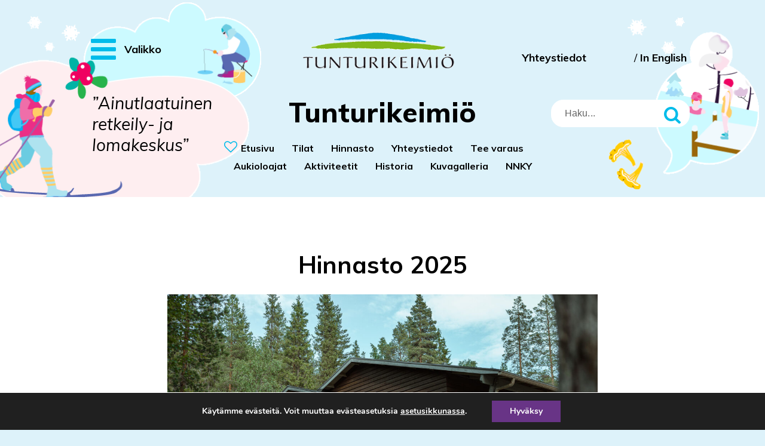

--- FILE ---
content_type: text/html; charset=UTF-8
request_url: https://ywca.fi/tunturikeimio/hinnasto/
body_size: 14672
content:
<!doctype html>
<html lang="fi">
<head>
	<meta charset="UTF-8">
	<meta name="viewport" content="width=device-width, height=device-height, initial-scale=1.0, user-scalable=0, minimum-scale=1.0, maximum-scale=1.0">
	<link rel="profile" href="https://gmpg.org/xfn/11">
	<link href="https://fonts.googleapis.com/css?family=Muli:400,400i,700,700i,800|Zilla+Slab:400,400i&display=swap&subset=latin-ext" rel="stylesheet"> 
  <link rel="icon" type="image/png" href="https://ywca.fi/wp-content/themes/pt-ywca-theme/assets/img/favicon.png">
	<meta name='robots' content='index, follow, max-image-preview:large, max-snippet:-1, max-video-preview:-1' />
	<style>img:is([sizes="auto" i], [sizes^="auto," i]) { contain-intrinsic-size: 3000px 1500px }</style>
	
	<!-- This site is optimized with the Yoast SEO plugin v26.0 - https://yoast.com/wordpress/plugins/seo/ -->
	<title>Hinnasto 2025 - Tunturikeimiö</title>
	<link rel="canonical" href="https://ywca.fi/tunturikeimio/hinnasto/" />
	<meta property="og:locale" content="fi_FI" />
	<meta property="og:type" content="article" />
	<meta property="og:title" content="Hinnasto 2025 - Tunturikeimiö" />
	<meta property="og:description" content="Oma mökki 5 henkilölle lammen rannalla, omalla pikku hirsisaunalla ja rantalaiturilla, talvisin privaatti-avannolla Keimiötunturin juurella. Älä jätä tilaisuuttasi käyttämättä! Huonehinta täysihoidolla Hintaan sisältyy majoitus 2hh tai 3hh, aamupala, retkieväät, päivällinen [&hellip;]" />
	<meta property="og:url" content="https://ywca.fi/tunturikeimio/hinnasto/" />
	<meta property="og:site_name" content="NNKY" />
	<meta property="article:publisher" content="https://www.facebook.com/SuomenNNKY/" />
	<meta property="article:modified_time" content="2025-08-18T10:56:45+00:00" />
	<meta property="og:image" content="https://ywca.fi/wp-content/uploads/2020/04/Kieppi-scaled.jpg" />
	<meta property="og:image:width" content="2560" />
	<meta property="og:image:height" content="1707" />
	<meta property="og:image:type" content="image/jpeg" />
	<meta name="twitter:card" content="summary_large_image" />
	<meta name="twitter:label1" content="Arvioitu lukuaika" />
	<meta name="twitter:data1" content="2 minuuttia" />
	<script type="application/ld+json" class="yoast-schema-graph">{"@context":"https://schema.org","@graph":[{"@type":"WebPage","@id":"https://ywca.fi/tunturikeimio/hinnasto/","url":"https://ywca.fi/tunturikeimio/hinnasto/","name":"Hinnasto 2025 - Tunturikeimiö","isPartOf":{"@id":"https://ywca.fi/#website"},"primaryImageOfPage":{"@id":"https://ywca.fi/tunturikeimio/hinnasto/#primaryimage"},"image":{"@id":"https://ywca.fi/tunturikeimio/hinnasto/#primaryimage"},"thumbnailUrl":"https://ywca.fi/wp-content/uploads/2020/04/Kieppi-scaled.jpg","datePublished":"2020-04-08T11:56:54+00:00","dateModified":"2025-08-18T10:56:45+00:00","breadcrumb":{"@id":"https://ywca.fi/tunturikeimio/hinnasto/#breadcrumb"},"inLanguage":"fi","potentialAction":[{"@type":"ReadAction","target":["https://ywca.fi/tunturikeimio/hinnasto/"]}]},{"@type":"ImageObject","inLanguage":"fi","@id":"https://ywca.fi/tunturikeimio/hinnasto/#primaryimage","url":"https://ywca.fi/wp-content/uploads/2020/04/Kieppi-scaled.jpg","contentUrl":"https://ywca.fi/wp-content/uploads/2020/04/Kieppi-scaled.jpg","width":2560,"height":1707,"caption":"Majoitusrakennus Kieppi ulkoapäin"},{"@type":"BreadcrumbList","@id":"https://ywca.fi/tunturikeimio/hinnasto/#breadcrumb","itemListElement":[{"@type":"ListItem","position":1,"name":"Home","item":"https://ywca.fi/"},{"@type":"ListItem","position":2,"name":"Hinnasto 2025"}]},{"@type":"WebSite","@id":"https://ywca.fi/#website","url":"https://ywca.fi/","name":"Nuorten Naisten Kristillinen Yhdistys","description":"NNKY:n tavoitteena on luoda tytöille ja naisille turvallinen elinympäristö sekä vahvistaa tasa-arvoa ja ihmisoikeuksien toteumista, rauhaa, terveydenhuoltoa ja kestävää kehitystä.","publisher":{"@id":"https://ywca.fi/#organization"},"potentialAction":[{"@type":"SearchAction","target":{"@type":"EntryPoint","urlTemplate":"https://ywca.fi/?s={search_term_string}"},"query-input":{"@type":"PropertyValueSpecification","valueRequired":true,"valueName":"search_term_string"}}],"inLanguage":"fi"},{"@type":"Organization","@id":"https://ywca.fi/#organization","name":"Nuorten Naisten Kristillinen Yhdistys","url":"https://ywca.fi/","logo":{"@type":"ImageObject","inLanguage":"fi","@id":"https://ywca.fi/#/schema/logo/image/","url":"https://ywca.fi/wp-content/uploads/2020/04/nnky-logo-paakuvaksi.png","contentUrl":"https://ywca.fi/wp-content/uploads/2020/04/nnky-logo-paakuvaksi.png","width":745,"height":450,"caption":"Nuorten Naisten Kristillinen Yhdistys"},"image":{"@id":"https://ywca.fi/#/schema/logo/image/"},"sameAs":["https://www.facebook.com/SuomenNNKY/","https://www.instagram.com/suomennnkyliitto/"]}]}</script>
	<!-- / Yoast SEO plugin. -->


<link rel='dns-prefetch' href='//www.googletagmanager.com' />
<link rel="alternate" type="text/calendar" title="NNKY &raquo; iCal-syöte" href="https://ywca.fi/tapahtumat/?ical=1" />
<link rel='stylesheet' id='tribe-events-pro-mini-calendar-block-styles-css' href='https://ywca.fi/wp-content/plugins/events-calendar-pro/build/css/tribe-events-pro-mini-calendar-block.css?ver=7.7.5' type='text/css' media='all' />
<link rel='stylesheet' id='wp-block-library-css' href='https://ywca.fi/wp-includes/css/dist/block-library/style.min.css?ver=6.8.3' type='text/css' media='all' />
<style id='classic-theme-styles-inline-css' type='text/css'>
/*! This file is auto-generated */
.wp-block-button__link{color:#fff;background-color:#32373c;border-radius:9999px;box-shadow:none;text-decoration:none;padding:calc(.667em + 2px) calc(1.333em + 2px);font-size:1.125em}.wp-block-file__button{background:#32373c;color:#fff;text-decoration:none}
</style>
<style id='global-styles-inline-css' type='text/css'>
:root{--wp--preset--aspect-ratio--square: 1;--wp--preset--aspect-ratio--4-3: 4/3;--wp--preset--aspect-ratio--3-4: 3/4;--wp--preset--aspect-ratio--3-2: 3/2;--wp--preset--aspect-ratio--2-3: 2/3;--wp--preset--aspect-ratio--16-9: 16/9;--wp--preset--aspect-ratio--9-16: 9/16;--wp--preset--color--black: #000000;--wp--preset--color--cyan-bluish-gray: #abb8c3;--wp--preset--color--white: #ffffff;--wp--preset--color--pale-pink: #f78da7;--wp--preset--color--vivid-red: #cf2e2e;--wp--preset--color--luminous-vivid-orange: #ff6900;--wp--preset--color--luminous-vivid-amber: #fcb900;--wp--preset--color--light-green-cyan: #7bdcb5;--wp--preset--color--vivid-green-cyan: #00d084;--wp--preset--color--pale-cyan-blue: #8ed1fc;--wp--preset--color--vivid-cyan-blue: #0693e3;--wp--preset--color--vivid-purple: #9b51e0;--wp--preset--gradient--vivid-cyan-blue-to-vivid-purple: linear-gradient(135deg,rgba(6,147,227,1) 0%,rgb(155,81,224) 100%);--wp--preset--gradient--light-green-cyan-to-vivid-green-cyan: linear-gradient(135deg,rgb(122,220,180) 0%,rgb(0,208,130) 100%);--wp--preset--gradient--luminous-vivid-amber-to-luminous-vivid-orange: linear-gradient(135deg,rgba(252,185,0,1) 0%,rgba(255,105,0,1) 100%);--wp--preset--gradient--luminous-vivid-orange-to-vivid-red: linear-gradient(135deg,rgba(255,105,0,1) 0%,rgb(207,46,46) 100%);--wp--preset--gradient--very-light-gray-to-cyan-bluish-gray: linear-gradient(135deg,rgb(238,238,238) 0%,rgb(169,184,195) 100%);--wp--preset--gradient--cool-to-warm-spectrum: linear-gradient(135deg,rgb(74,234,220) 0%,rgb(151,120,209) 20%,rgb(207,42,186) 40%,rgb(238,44,130) 60%,rgb(251,105,98) 80%,rgb(254,248,76) 100%);--wp--preset--gradient--blush-light-purple: linear-gradient(135deg,rgb(255,206,236) 0%,rgb(152,150,240) 100%);--wp--preset--gradient--blush-bordeaux: linear-gradient(135deg,rgb(254,205,165) 0%,rgb(254,45,45) 50%,rgb(107,0,62) 100%);--wp--preset--gradient--luminous-dusk: linear-gradient(135deg,rgb(255,203,112) 0%,rgb(199,81,192) 50%,rgb(65,88,208) 100%);--wp--preset--gradient--pale-ocean: linear-gradient(135deg,rgb(255,245,203) 0%,rgb(182,227,212) 50%,rgb(51,167,181) 100%);--wp--preset--gradient--electric-grass: linear-gradient(135deg,rgb(202,248,128) 0%,rgb(113,206,126) 100%);--wp--preset--gradient--midnight: linear-gradient(135deg,rgb(2,3,129) 0%,rgb(40,116,252) 100%);--wp--preset--font-size--small: 13px;--wp--preset--font-size--medium: 20px;--wp--preset--font-size--large: 36px;--wp--preset--font-size--x-large: 42px;--wp--preset--spacing--20: 0.44rem;--wp--preset--spacing--30: 0.67rem;--wp--preset--spacing--40: 1rem;--wp--preset--spacing--50: 1.5rem;--wp--preset--spacing--60: 2.25rem;--wp--preset--spacing--70: 3.38rem;--wp--preset--spacing--80: 5.06rem;--wp--preset--shadow--natural: 6px 6px 9px rgba(0, 0, 0, 0.2);--wp--preset--shadow--deep: 12px 12px 50px rgba(0, 0, 0, 0.4);--wp--preset--shadow--sharp: 6px 6px 0px rgba(0, 0, 0, 0.2);--wp--preset--shadow--outlined: 6px 6px 0px -3px rgba(255, 255, 255, 1), 6px 6px rgba(0, 0, 0, 1);--wp--preset--shadow--crisp: 6px 6px 0px rgba(0, 0, 0, 1);}:where(.is-layout-flex){gap: 0.5em;}:where(.is-layout-grid){gap: 0.5em;}body .is-layout-flex{display: flex;}.is-layout-flex{flex-wrap: wrap;align-items: center;}.is-layout-flex > :is(*, div){margin: 0;}body .is-layout-grid{display: grid;}.is-layout-grid > :is(*, div){margin: 0;}:where(.wp-block-columns.is-layout-flex){gap: 2em;}:where(.wp-block-columns.is-layout-grid){gap: 2em;}:where(.wp-block-post-template.is-layout-flex){gap: 1.25em;}:where(.wp-block-post-template.is-layout-grid){gap: 1.25em;}.has-black-color{color: var(--wp--preset--color--black) !important;}.has-cyan-bluish-gray-color{color: var(--wp--preset--color--cyan-bluish-gray) !important;}.has-white-color{color: var(--wp--preset--color--white) !important;}.has-pale-pink-color{color: var(--wp--preset--color--pale-pink) !important;}.has-vivid-red-color{color: var(--wp--preset--color--vivid-red) !important;}.has-luminous-vivid-orange-color{color: var(--wp--preset--color--luminous-vivid-orange) !important;}.has-luminous-vivid-amber-color{color: var(--wp--preset--color--luminous-vivid-amber) !important;}.has-light-green-cyan-color{color: var(--wp--preset--color--light-green-cyan) !important;}.has-vivid-green-cyan-color{color: var(--wp--preset--color--vivid-green-cyan) !important;}.has-pale-cyan-blue-color{color: var(--wp--preset--color--pale-cyan-blue) !important;}.has-vivid-cyan-blue-color{color: var(--wp--preset--color--vivid-cyan-blue) !important;}.has-vivid-purple-color{color: var(--wp--preset--color--vivid-purple) !important;}.has-black-background-color{background-color: var(--wp--preset--color--black) !important;}.has-cyan-bluish-gray-background-color{background-color: var(--wp--preset--color--cyan-bluish-gray) !important;}.has-white-background-color{background-color: var(--wp--preset--color--white) !important;}.has-pale-pink-background-color{background-color: var(--wp--preset--color--pale-pink) !important;}.has-vivid-red-background-color{background-color: var(--wp--preset--color--vivid-red) !important;}.has-luminous-vivid-orange-background-color{background-color: var(--wp--preset--color--luminous-vivid-orange) !important;}.has-luminous-vivid-amber-background-color{background-color: var(--wp--preset--color--luminous-vivid-amber) !important;}.has-light-green-cyan-background-color{background-color: var(--wp--preset--color--light-green-cyan) !important;}.has-vivid-green-cyan-background-color{background-color: var(--wp--preset--color--vivid-green-cyan) !important;}.has-pale-cyan-blue-background-color{background-color: var(--wp--preset--color--pale-cyan-blue) !important;}.has-vivid-cyan-blue-background-color{background-color: var(--wp--preset--color--vivid-cyan-blue) !important;}.has-vivid-purple-background-color{background-color: var(--wp--preset--color--vivid-purple) !important;}.has-black-border-color{border-color: var(--wp--preset--color--black) !important;}.has-cyan-bluish-gray-border-color{border-color: var(--wp--preset--color--cyan-bluish-gray) !important;}.has-white-border-color{border-color: var(--wp--preset--color--white) !important;}.has-pale-pink-border-color{border-color: var(--wp--preset--color--pale-pink) !important;}.has-vivid-red-border-color{border-color: var(--wp--preset--color--vivid-red) !important;}.has-luminous-vivid-orange-border-color{border-color: var(--wp--preset--color--luminous-vivid-orange) !important;}.has-luminous-vivid-amber-border-color{border-color: var(--wp--preset--color--luminous-vivid-amber) !important;}.has-light-green-cyan-border-color{border-color: var(--wp--preset--color--light-green-cyan) !important;}.has-vivid-green-cyan-border-color{border-color: var(--wp--preset--color--vivid-green-cyan) !important;}.has-pale-cyan-blue-border-color{border-color: var(--wp--preset--color--pale-cyan-blue) !important;}.has-vivid-cyan-blue-border-color{border-color: var(--wp--preset--color--vivid-cyan-blue) !important;}.has-vivid-purple-border-color{border-color: var(--wp--preset--color--vivid-purple) !important;}.has-vivid-cyan-blue-to-vivid-purple-gradient-background{background: var(--wp--preset--gradient--vivid-cyan-blue-to-vivid-purple) !important;}.has-light-green-cyan-to-vivid-green-cyan-gradient-background{background: var(--wp--preset--gradient--light-green-cyan-to-vivid-green-cyan) !important;}.has-luminous-vivid-amber-to-luminous-vivid-orange-gradient-background{background: var(--wp--preset--gradient--luminous-vivid-amber-to-luminous-vivid-orange) !important;}.has-luminous-vivid-orange-to-vivid-red-gradient-background{background: var(--wp--preset--gradient--luminous-vivid-orange-to-vivid-red) !important;}.has-very-light-gray-to-cyan-bluish-gray-gradient-background{background: var(--wp--preset--gradient--very-light-gray-to-cyan-bluish-gray) !important;}.has-cool-to-warm-spectrum-gradient-background{background: var(--wp--preset--gradient--cool-to-warm-spectrum) !important;}.has-blush-light-purple-gradient-background{background: var(--wp--preset--gradient--blush-light-purple) !important;}.has-blush-bordeaux-gradient-background{background: var(--wp--preset--gradient--blush-bordeaux) !important;}.has-luminous-dusk-gradient-background{background: var(--wp--preset--gradient--luminous-dusk) !important;}.has-pale-ocean-gradient-background{background: var(--wp--preset--gradient--pale-ocean) !important;}.has-electric-grass-gradient-background{background: var(--wp--preset--gradient--electric-grass) !important;}.has-midnight-gradient-background{background: var(--wp--preset--gradient--midnight) !important;}.has-small-font-size{font-size: var(--wp--preset--font-size--small) !important;}.has-medium-font-size{font-size: var(--wp--preset--font-size--medium) !important;}.has-large-font-size{font-size: var(--wp--preset--font-size--large) !important;}.has-x-large-font-size{font-size: var(--wp--preset--font-size--x-large) !important;}
:where(.wp-block-post-template.is-layout-flex){gap: 1.25em;}:where(.wp-block-post-template.is-layout-grid){gap: 1.25em;}
:where(.wp-block-columns.is-layout-flex){gap: 2em;}:where(.wp-block-columns.is-layout-grid){gap: 2em;}
:root :where(.wp-block-pullquote){font-size: 1.5em;line-height: 1.6;}
</style>
<link rel='stylesheet' id='foobox-free-min-css' href='https://ywca.fi/wp-content/plugins/foobox-image-lightbox/free/css/foobox.free.min.css?ver=2.7.35' type='text/css' media='all' />
<link rel='stylesheet' id='mphb-kbwood-datepick-css-css' href='https://ywca.fi/wp-content/plugins/motopress-hotel-booking/vendors/kbwood/datepick/jquery.datepick.css?ver=5.2.3' type='text/css' media='all' />
<link rel='stylesheet' id='mphb-css' href='https://ywca.fi/wp-content/plugins/motopress-hotel-booking/assets/css/mphb.min.css?ver=5.2.3' type='text/css' media='all' />
<link rel='stylesheet' id='aste-style-css' href='https://ywca.fi/wp-content/themes/pt-ywca-theme/style.css?ver=1712258105' type='text/css' media='all' />
<link rel='stylesheet' id='moove_gdpr_frontend-css' href='https://ywca.fi/wp-content/plugins/gdpr-cookie-compliance/dist/styles/gdpr-main.css?ver=5.0.8' type='text/css' media='all' />
<style id='moove_gdpr_frontend-inline-css' type='text/css'>
#moove_gdpr_cookie_modal,#moove_gdpr_cookie_info_bar,.gdpr_cookie_settings_shortcode_content{font-family:&#039;Nunito&#039;,sans-serif}#moove_gdpr_save_popup_settings_button{background-color:#373737;color:#fff}#moove_gdpr_save_popup_settings_button:hover{background-color:#000}#moove_gdpr_cookie_info_bar .moove-gdpr-info-bar-container .moove-gdpr-info-bar-content a.mgbutton,#moove_gdpr_cookie_info_bar .moove-gdpr-info-bar-container .moove-gdpr-info-bar-content button.mgbutton{background-color:#683486}#moove_gdpr_cookie_modal .moove-gdpr-modal-content .moove-gdpr-modal-footer-content .moove-gdpr-button-holder a.mgbutton,#moove_gdpr_cookie_modal .moove-gdpr-modal-content .moove-gdpr-modal-footer-content .moove-gdpr-button-holder button.mgbutton,.gdpr_cookie_settings_shortcode_content .gdpr-shr-button.button-green{background-color:#683486;border-color:#683486}#moove_gdpr_cookie_modal .moove-gdpr-modal-content .moove-gdpr-modal-footer-content .moove-gdpr-button-holder a.mgbutton:hover,#moove_gdpr_cookie_modal .moove-gdpr-modal-content .moove-gdpr-modal-footer-content .moove-gdpr-button-holder button.mgbutton:hover,.gdpr_cookie_settings_shortcode_content .gdpr-shr-button.button-green:hover{background-color:#fff;color:#683486}#moove_gdpr_cookie_modal .moove-gdpr-modal-content .moove-gdpr-modal-close i,#moove_gdpr_cookie_modal .moove-gdpr-modal-content .moove-gdpr-modal-close span.gdpr-icon{background-color:#683486;border:1px solid #683486}#moove_gdpr_cookie_info_bar span.change-settings-button.focus-g,#moove_gdpr_cookie_info_bar span.change-settings-button:focus,#moove_gdpr_cookie_info_bar button.change-settings-button.focus-g,#moove_gdpr_cookie_info_bar button.change-settings-button:focus{-webkit-box-shadow:0 0 1px 3px #683486;-moz-box-shadow:0 0 1px 3px #683486;box-shadow:0 0 1px 3px #683486}#moove_gdpr_cookie_modal .moove-gdpr-modal-content .moove-gdpr-modal-close i:hover,#moove_gdpr_cookie_modal .moove-gdpr-modal-content .moove-gdpr-modal-close span.gdpr-icon:hover,#moove_gdpr_cookie_info_bar span[data-href]>u.change-settings-button{color:#683486}#moove_gdpr_cookie_modal .moove-gdpr-modal-content .moove-gdpr-modal-left-content #moove-gdpr-menu li.menu-item-selected a span.gdpr-icon,#moove_gdpr_cookie_modal .moove-gdpr-modal-content .moove-gdpr-modal-left-content #moove-gdpr-menu li.menu-item-selected button span.gdpr-icon{color:inherit}#moove_gdpr_cookie_modal .moove-gdpr-modal-content .moove-gdpr-modal-left-content #moove-gdpr-menu li a span.gdpr-icon,#moove_gdpr_cookie_modal .moove-gdpr-modal-content .moove-gdpr-modal-left-content #moove-gdpr-menu li button span.gdpr-icon{color:inherit}#moove_gdpr_cookie_modal .gdpr-acc-link{line-height:0;font-size:0;color:transparent;position:absolute}#moove_gdpr_cookie_modal .moove-gdpr-modal-content .moove-gdpr-modal-close:hover i,#moove_gdpr_cookie_modal .moove-gdpr-modal-content .moove-gdpr-modal-left-content #moove-gdpr-menu li a,#moove_gdpr_cookie_modal .moove-gdpr-modal-content .moove-gdpr-modal-left-content #moove-gdpr-menu li button,#moove_gdpr_cookie_modal .moove-gdpr-modal-content .moove-gdpr-modal-left-content #moove-gdpr-menu li button i,#moove_gdpr_cookie_modal .moove-gdpr-modal-content .moove-gdpr-modal-left-content #moove-gdpr-menu li a i,#moove_gdpr_cookie_modal .moove-gdpr-modal-content .moove-gdpr-tab-main .moove-gdpr-tab-main-content a:hover,#moove_gdpr_cookie_info_bar.moove-gdpr-dark-scheme .moove-gdpr-info-bar-container .moove-gdpr-info-bar-content a.mgbutton:hover,#moove_gdpr_cookie_info_bar.moove-gdpr-dark-scheme .moove-gdpr-info-bar-container .moove-gdpr-info-bar-content button.mgbutton:hover,#moove_gdpr_cookie_info_bar.moove-gdpr-dark-scheme .moove-gdpr-info-bar-container .moove-gdpr-info-bar-content a:hover,#moove_gdpr_cookie_info_bar.moove-gdpr-dark-scheme .moove-gdpr-info-bar-container .moove-gdpr-info-bar-content button:hover,#moove_gdpr_cookie_info_bar.moove-gdpr-dark-scheme .moove-gdpr-info-bar-container .moove-gdpr-info-bar-content span.change-settings-button:hover,#moove_gdpr_cookie_info_bar.moove-gdpr-dark-scheme .moove-gdpr-info-bar-container .moove-gdpr-info-bar-content button.change-settings-button:hover,#moove_gdpr_cookie_info_bar.moove-gdpr-dark-scheme .moove-gdpr-info-bar-container .moove-gdpr-info-bar-content u.change-settings-button:hover,#moove_gdpr_cookie_info_bar span[data-href]>u.change-settings-button,#moove_gdpr_cookie_info_bar.moove-gdpr-dark-scheme .moove-gdpr-info-bar-container .moove-gdpr-info-bar-content a.mgbutton.focus-g,#moove_gdpr_cookie_info_bar.moove-gdpr-dark-scheme .moove-gdpr-info-bar-container .moove-gdpr-info-bar-content button.mgbutton.focus-g,#moove_gdpr_cookie_info_bar.moove-gdpr-dark-scheme .moove-gdpr-info-bar-container .moove-gdpr-info-bar-content a.focus-g,#moove_gdpr_cookie_info_bar.moove-gdpr-dark-scheme .moove-gdpr-info-bar-container .moove-gdpr-info-bar-content button.focus-g,#moove_gdpr_cookie_info_bar.moove-gdpr-dark-scheme .moove-gdpr-info-bar-container .moove-gdpr-info-bar-content a.mgbutton:focus,#moove_gdpr_cookie_info_bar.moove-gdpr-dark-scheme .moove-gdpr-info-bar-container .moove-gdpr-info-bar-content button.mgbutton:focus,#moove_gdpr_cookie_info_bar.moove-gdpr-dark-scheme .moove-gdpr-info-bar-container .moove-gdpr-info-bar-content a:focus,#moove_gdpr_cookie_info_bar.moove-gdpr-dark-scheme .moove-gdpr-info-bar-container .moove-gdpr-info-bar-content button:focus,#moove_gdpr_cookie_info_bar.moove-gdpr-dark-scheme .moove-gdpr-info-bar-container .moove-gdpr-info-bar-content span.change-settings-button.focus-g,span.change-settings-button:focus,button.change-settings-button.focus-g,button.change-settings-button:focus,#moove_gdpr_cookie_info_bar.moove-gdpr-dark-scheme .moove-gdpr-info-bar-container .moove-gdpr-info-bar-content u.change-settings-button.focus-g,#moove_gdpr_cookie_info_bar.moove-gdpr-dark-scheme .moove-gdpr-info-bar-container .moove-gdpr-info-bar-content u.change-settings-button:focus{color:#683486}#moove_gdpr_cookie_modal .moove-gdpr-branding.focus-g span,#moove_gdpr_cookie_modal .moove-gdpr-modal-content .moove-gdpr-tab-main a.focus-g,#moove_gdpr_cookie_modal .moove-gdpr-modal-content .moove-gdpr-tab-main .gdpr-cd-details-toggle.focus-g{color:#683486}#moove_gdpr_cookie_modal.gdpr_lightbox-hide{display:none}#moove_gdpr_cookie_info_bar .moove-gdpr-info-bar-container .moove-gdpr-info-bar-content a.mgbutton,#moove_gdpr_cookie_info_bar .moove-gdpr-info-bar-container .moove-gdpr-info-bar-content button.mgbutton,#moove_gdpr_cookie_modal .moove-gdpr-modal-content .moove-gdpr-modal-footer-content .moove-gdpr-button-holder a.mgbutton,#moove_gdpr_cookie_modal .moove-gdpr-modal-content .moove-gdpr-modal-footer-content .moove-gdpr-button-holder button.mgbutton,.gdpr-shr-button,#moove_gdpr_cookie_info_bar .moove-gdpr-infobar-close-btn{border-radius:0}
</style>
<script type="text/javascript" src="https://ywca.fi/wp-includes/js/jquery/jquery.min.js?ver=3.7.1" id="jquery-core-js"></script>
<script type="text/javascript" src="https://ywca.fi/wp-includes/js/jquery/jquery-migrate.min.js?ver=3.4.1" id="jquery-migrate-js"></script>
<script type="text/javascript" id="foobox-free-min-js-before">
/* <![CDATA[ */
/* Run FooBox FREE (v2.7.35) */
var FOOBOX = window.FOOBOX = {
	ready: true,
	disableOthers: false,
	o: {wordpress: { enabled: true }, countMessage:'image %index of %total', captions: { dataTitle: ["captionTitle","title"], dataDesc: ["captionDesc","description"] }, rel: '', excludes:'.fbx-link,.nofoobox,.nolightbox,a[href*="pinterest.com/pin/create/button/"]', affiliate : { enabled: false }},
	selectors: [
		".foogallery-container.foogallery-lightbox-foobox", ".foogallery-container.foogallery-lightbox-foobox-free", ".gallery", ".wp-block-gallery", ".wp-caption", ".wp-block-image", "a:has(img[class*=wp-image-])", ".foobox"
	],
	pre: function( $ ){
		// Custom JavaScript (Pre)
		
	},
	post: function( $ ){
		// Custom JavaScript (Post)
		
		// Custom Captions Code
		
	},
	custom: function( $ ){
		// Custom Extra JS
		
	}
};
/* ]]> */
</script>
<script type="text/javascript" src="https://ywca.fi/wp-content/plugins/foobox-image-lightbox/free/js/foobox.free.min.js?ver=2.7.35" id="foobox-free-min-js"></script>

<!-- Google tag (gtag.js) snippet added by Site Kit -->
<!-- Google Analytics snippet added by Site Kit -->
<script type="text/javascript" src="https://www.googletagmanager.com/gtag/js?id=GT-M6QJDLZ" id="google_gtagjs-js" async></script>
<script type="text/javascript" id="google_gtagjs-js-after">
/* <![CDATA[ */
window.dataLayer = window.dataLayer || [];function gtag(){dataLayer.push(arguments);}
gtag("set","linker",{"domains":["ywca.fi"]});
gtag("js", new Date());
gtag("set", "developer_id.dZTNiMT", true);
gtag("config", "GT-M6QJDLZ");
 window._googlesitekit = window._googlesitekit || {}; window._googlesitekit.throttledEvents = []; window._googlesitekit.gtagEvent = (name, data) => { var key = JSON.stringify( { name, data } ); if ( !! window._googlesitekit.throttledEvents[ key ] ) { return; } window._googlesitekit.throttledEvents[ key ] = true; setTimeout( () => { delete window._googlesitekit.throttledEvents[ key ]; }, 5 ); gtag( "event", name, { ...data, event_source: "site-kit" } ); }; 
/* ]]> */
</script>
<link rel="https://api.w.org/" href="https://ywca.fi/wp-json/" /><link rel="alternate" title="JSON" type="application/json" href="https://ywca.fi/wp-json/wp/v2/tunturikeimio/666" /><link rel='shortlink' href='https://ywca.fi/?p=666' />
<link rel="alternate" title="oEmbed (JSON)" type="application/json+oembed" href="https://ywca.fi/wp-json/oembed/1.0/embed?url=https%3A%2F%2Fywca.fi%2Ftunturikeimio%2Fhinnasto%2F" />
<link rel="alternate" title="oEmbed (XML)" type="text/xml+oembed" href="https://ywca.fi/wp-json/oembed/1.0/embed?url=https%3A%2F%2Fywca.fi%2Ftunturikeimio%2Fhinnasto%2F&#038;format=xml" />
<meta name="generator" content="Site Kit by Google 1.162.1" /><meta name="tec-api-version" content="v1"><meta name="tec-api-origin" content="https://ywca.fi"><link rel="alternate" href="https://ywca.fi/wp-json/tribe/events/v1/" />
<!-- Google AdSense meta tags added by Site Kit -->
<meta name="google-adsense-platform-account" content="ca-host-pub-2644536267352236">
<meta name="google-adsense-platform-domain" content="sitekit.withgoogle.com">
<!-- End Google AdSense meta tags added by Site Kit -->
<link rel="icon" href="https://ywca.fi/wp-content/uploads/2020/10/Tervetuloa_logo_RGB_jpeg.jpg" sizes="32x32" />
<link rel="icon" href="https://ywca.fi/wp-content/uploads/2020/10/Tervetuloa_logo_RGB_jpeg.jpg" sizes="192x192" />
<link rel="apple-touch-icon" href="https://ywca.fi/wp-content/uploads/2020/10/Tervetuloa_logo_RGB_jpeg.jpg" />
<meta name="msapplication-TileImage" content="https://ywca.fi/wp-content/uploads/2020/10/Tervetuloa_logo_RGB_jpeg.jpg" />
  </head>

<body class="wp-singular tunturikeimio-template-default single single-tunturikeimio postid-666 wp-custom-logo wp-theme-pt-ywca-theme tunturikeimio tribe-no-js page-template-aste">
<div id="page" class="site">
  <header class="siteheader">
    <div class="container">	
    <h1><a title="Tunturikeimiön -etusivulle" href="/tunturikeimio/etusivu">Tunturikeimiö</a></h1>
  <a class="screen-reader-text" href="#main">Siirry suoraan sisältöön.</a>
  <button id="menubutton" class="siteheader__hamburger-icon nav-close"><span class="menu-icon">Valikko</span></button>

  
	<nav aria-label="Päävalikko" id="mainmenu" class="grid container megamenu siteheader__hamburger-nav">

		  <div class="col-xs-12 col-sm-6 col-lg-3">
		<div class="menu-nnky-liitto-container"><ul id="menu-nnky-liitto" class="menu"><li id="menu-item-11437" class="menu-item menu-item-type-custom menu-item-object-custom menu-item-11437"><a href="https://ywca.fi/suomen-nnky-liitto-ry/">NNKY-liitto</a></li>
<li id="menu-item-134" class="mainlink nnky menu-item menu-item-type-post_type menu-item-object-page menu-item-134"><a href="https://ywca.fi/nnky/">Tule mukaan!</a></li>
<li id="menu-item-135" class="sublink liity-jaseneksi menu-item menu-item-type-post_type menu-item-object-page menu-item-135"><a href="https://ywca.fi/nnky/liity-jaseneksi/">Liity NNKY:n jäseneksi</a></li>
<li id="menu-item-137" class="menu-item menu-item-type-post_type menu-item-object-page menu-item-137"><a href="https://ywca.fi/nnky/yhteystiedot/">Yhteystiedot</a></li>
<li id="menu-item-1382" class="menu-item menu-item-type-post_type menu-item-object-page menu-item-1382"><a href="https://ywca.fi/suomen-nnky-liitto-ry/nnky-liiton-strategia-saannot-ja-vuoden-2020-tunnus/">Strategia ja säännöt</a></li>
<li id="menu-item-1687" class="menu-item menu-item-type-post_type menu-item-object-page menu-item-1687"><a href="https://ywca.fi/suomen-nnky-liiton-historia/">Suomen NNKY-liiton historia</a></li>
<li id="menu-item-1383" class="menu-item menu-item-type-post_type menu-item-object-page menu-item-1383"><a href="https://ywca.fi/suomen-nnky-liitto-ry/kerayslupa-merkkipaivalahjoitukset-ja-testamentit/">Keräyslupa ja lahjoitukset</a></li>
</ul></div>	  </div>
		
		  <div class="col-xs-12 col-sm-6 col-lg-3">
		<div class="menu-paikallisyhdistykset-container"><ul id="menu-paikallisyhdistykset" class="menu"><li id="menu-item-180" class="mainlink paikallisyhdistykset menu-item menu-item-type-post_type menu-item-object-page menu-item-180"><a href="https://ywca.fi/paikallisyhdistykset/">Paikallisyhdistykset</a></li>
<li id="menu-item-181" class="menu-item menu-item-type-post_type menu-item-object-page menu-item-181"><a href="https://ywca.fi/paikallisyhdistykset/jasenpalvelut/">Jäsenalue</a></li>
<li id="menu-item-1385" class="menu-item menu-item-type-post_type menu-item-object-post menu-item-1385"><a href="https://ywca.fi/juhlatiloja-vuokrattavana/">Juhlatiloja vuokrattavana</a></li>
<li id="menu-item-182" class="sublink materiaalipankki menu-item menu-item-type-post_type menu-item-object-page menu-item-182"><a href="https://ywca.fi/paikallisyhdistykset/materiaalipankki/">NNKY:n materiaalipankki</a></li>
<li id="menu-item-1402" class="menu-item menu-item-type-post_type menu-item-object-page menu-item-1402"><a href="https://ywca.fi/nnky/maailman-nnky-paiva-24-4/">Maailman NNKY-päivä 24.4.</a></li>
</ul></div><div class="menu-vertaistoiminta-container"><ul id="menu-vertaistoiminta" class="menu"><li id="menu-item-183" class="mainlink vertaistoiminta menu-item menu-item-type-post_type menu-item-object-page menu-item-183"><a href="https://ywca.fi/vertaistoiminta/">Vertaistoiminta</a></li>
<li id="menu-item-352" class="menu-item menu-item-type-post_type menu-item-object-page menu-item-352"><a href="https://ywca.fi/kamalat-aidit/">Kamalat äidit®</a></li>
<li id="menu-item-351" class="menu-item menu-item-type-post_type menu-item-object-page menu-item-351"><a href="https://ywca.fi/voimasiskot/">Voimasiskot</a></li>
<li id="menu-item-981" class="sublink materiaalipankki menu-item menu-item-type-post_type menu-item-object-page menu-item-981"><a href="https://ywca.fi/vertaistoiminta/materiaalit/">Vertaistoiminnan materiaalipankki</a></li>
</ul></div>	  </div>
		
		  <div class="col-xs-12 col-sm-6 col-lg-3">
		<div class="menu-kansainvalisyys-container"><ul id="menu-kansainvalisyys" class="menu"><li id="menu-item-177" class="mainlink nnky-maailmalla menu-item menu-item-type-post_type menu-item-object-page menu-item-177"><a href="https://ywca.fi/nnky-maailmalla/">NNKY maailmalla</a></li>
<li id="menu-item-864" class="menu-item menu-item-type-post_type menu-item-object-page menu-item-864"><a href="https://ywca.fi/nnky-maailmalla/euroopan-nnky/">Euroopan NNKY</a></li>
<li id="menu-item-857" class="menu-item menu-item-type-post_type menu-item-object-page menu-item-857"><a href="https://ywca.fi/nnky-maailmalla/nnkyn-maailmanliitto/">NNKY:n Maailmanliitto</a></li>
</ul></div><div class="menu-nuoret-naiset-container"><ul id="menu-nuoret-naiset" class="menu"><li id="menu-item-185" class="mainlink nuoret-naiset menu-item menu-item-type-post_type menu-item-object-page menu-item-185"><a href="https://ywca.fi/nuoret-naiset/">Nuoret naiset</a></li>
</ul></div>	  </div>
	
		  <div class="col-xs-12 col-sm-6 col-lg-3">
		<div class="menu-tunturikeimio-ylasivun-menu-container"><ul id="menu-tunturikeimio-ylasivun-menu" class="menu"><li id="menu-item-523" class="mainlink tunturikeimio menu-item menu-item-type-post_type menu-item-object-tunturikeimio menu-item-523"><a href="https://ywca.fi/tunturikeimio/etusivu/">Tunturikeimiö</a></li>
<li id="menu-item-762" class="menu-item menu-item-type-post_type menu-item-object-tunturikeimio menu-item-762"><a href="https://ywca.fi/tunturikeimio/etusivu/">Tervetuloa!</a></li>
<li id="menu-item-11438" class="menu-item menu-item-type-custom menu-item-object-custom menu-item-11438"><a href="https://ywca.fi/tunturikeimio/tee-varaus/">Tee varaus</a></li>
<li id="menu-item-524" class="menu-item menu-item-type-post_type menu-item-object-tunturikeimio menu-item-524"><a href="https://ywca.fi/tunturikeimio/yhteystiedot/">Yhteystiedot ja sijainti</a></li>
<li id="menu-item-761" class="menu-item menu-item-type-post_type menu-item-object-tunturikeimio menu-item-761"><a href="https://ywca.fi/tunturikeimio/tilat/">Tilat</a></li>
<li id="menu-item-759" class="menu-item menu-item-type-post_type menu-item-object-tunturikeimio current-menu-item menu-item-759"><a href="https://ywca.fi/tunturikeimio/hinnasto/" aria-current="page">Hinnasto</a></li>
</ul></div>	  </div>
		
  
  <a title="NNKY-sivuston etusivulle" class="megamenu__homelink" href="https://ywca.fi/">Etusivulle</a>
  
	</nav>
  
  
	

    <button id="menubutton_tk" class="siteheader__hamburger-icon-project  nav-close"><span class="menu-icon-project"></span></button><h3 class="screen-reader-text">Tunturikeimiön valikko</h3><div class="menu-tunturikeimio-container"><ul id="tunturikeimio-menu" class="menu"><li id="menu-item-561" class="mainlink sydan menu-item menu-item-type-post_type menu-item-object-tunturikeimio menu-item-561"><a href="https://ywca.fi/tunturikeimio/etusivu/" title="Tunturikeimiön etusivulle">Etusivu</a></li>
<li id="menu-item-605" class="menu-item menu-item-type-post_type menu-item-object-tunturikeimio menu-item-605"><a href="https://ywca.fi/tunturikeimio/tilat/">Tilat</a></li>
<li id="menu-item-753" class="menu-item menu-item-type-post_type menu-item-object-tunturikeimio current-menu-item menu-item-753"><a href="https://ywca.fi/tunturikeimio/hinnasto/" aria-current="page">Hinnasto</a></li>
<li id="menu-item-1156" class="menu-item menu-item-type-post_type menu-item-object-tunturikeimio menu-item-1156"><a href="https://ywca.fi/tunturikeimio/yhteystiedot/">Yhteystiedot</a></li>
<li id="menu-item-11439" class="menu-item menu-item-type-custom menu-item-object-custom menu-item-11439"><a href="https://ywca.fi/tunturikeimio/tee-varaus/">Tee varaus</a></li>
<li id="menu-item-10617" class="menu-item menu-item-type-post_type menu-item-object-tunturikeimio menu-item-10617"><a href="https://ywca.fi/tunturikeimio/aukioloajat/">Aukioloajat</a></li>
<li id="menu-item-10851" class="menu-item menu-item-type-post_type menu-item-object-tunturikeimio menu-item-10851"><a href="https://ywca.fi/tunturikeimio/aktiviteetit/">Aktiviteetit</a></li>
<li id="menu-item-10821" class="menu-item menu-item-type-post_type menu-item-object-tunturikeimio menu-item-10821"><a href="https://ywca.fi/tunturikeimio/historia/">Historia</a></li>
<li id="menu-item-1171" class="menu-item menu-item-type-post_type menu-item-object-tunturikeimio menu-item-1171"><a href="https://ywca.fi/tunturikeimio/kuvagalleria/">Kuvagalleria</a></li>
<li id="menu-item-1412" class="menu-item menu-item-type-post_type menu-item-object-page menu-item-home menu-item-1412"><a href="https://ywca.fi/">NNKY</a></li>
</ul></div>	
	<blockquote class="slogan"><span>”</span>Ainutlaatuinen retkeily- ja lomakeskus<span>”</span></blockquote>
	
	<div class="siteheader__search">
	  <form action="https://ywca.fi" method="get" role="search">
		<label>
		  <span class="screen-reader-text">Hae NNKY:n sivuilta</span>
		  <input type="text" name="s" required minlength="3" placeholder="Haku...   ">
		</label>
		<button type="submit" class="search-button" aria-label="Hae"><i class="fa fa-search"></i> </button>
	  </form>
	</div>

	  <div class="siteheader__topmenus">
	    <div class="menu-tunturikeimio-top-menu-container"><ul id="tunturikeimio-topmenu" class="menu"><li id="menu-item-519" class="hide-in-mobile menu-item menu-item-type-post_type menu-item-object-tunturikeimio menu-item-519"><a href="https://ywca.fi/tunturikeimio/yhteystiedot/">Yhteystiedot</a></li>
<li id="menu-item-518" class="left-slash menu-item menu-item-type-post_type menu-item-object-tunturikeimio menu-item-518"><a href="https://ywca.fi/tunturikeimio/in-english/">In English</a></li>
</ul></div>	  </div>
	</div>
	
  </header>


<div id="primary" class="content-area">
  <main id="main" class="site-main">
  <!-- single tunturikeimio -->

      <section class="section__article">
<div class="container">
<article id="post-666" class="post-666 tunturikeimio type-tunturikeimio status-publish has-post-thumbnail hentry">
	<header class="entry-header">
		<h1 class="entry-title text-center">Hinnasto 2025</h1> 
	</header><!-- .entry-header -->

	<div class="entry-content">
		<div class="main-image"><img width="1200" height="800" src="https://ywca.fi/wp-content/uploads/2020/04/Kieppi-1200x800.jpg" class="attachment-large size-large wp-post-image" alt="Majoitusrakennus Kieppi ulkoapäin" decoding="async" fetchpriority="high" srcset="https://ywca.fi/wp-content/uploads/2020/04/Kieppi-1200x800.jpg 1200w, https://ywca.fi/wp-content/uploads/2020/04/Kieppi-800x533.jpg 800w, https://ywca.fi/wp-content/uploads/2020/04/Kieppi-360x240.jpg 360w, https://ywca.fi/wp-content/uploads/2020/04/Kieppi-768x512.jpg 768w, https://ywca.fi/wp-content/uploads/2020/04/Kieppi-1536x1024.jpg 1536w, https://ywca.fi/wp-content/uploads/2020/04/Kieppi-2048x1365.jpg 2048w" sizes="(max-width: 1200px) 100vw, 1200px" /></div>
			
		

		  
<blockquote class="wp-block-quote is-layout-flow wp-block-quote-is-layout-flow">
<p><em><strong>Oma mökki 5 henkilölle lammen rannalla, omalla pikku hirsisaunalla ja rantalaiturilla, talvisin privaatti-avannolla  Keimiötunturin juurella</strong>. <strong> Älä jätä tilaisuuttasi käyttämättä! </strong></em></p>
</blockquote>



<div class="wp-block-columns is-layout-flex wp-container-core-columns-is-layout-9d6595d7 wp-block-columns-is-layout-flex">
<div class="wp-block-column is-layout-flow wp-block-column-is-layout-flow">
<h3 class="wp-block-heading"></h3>



<h2 class="wp-block-heading"><strong>Huonehinta </strong><br><strong>täysihoidolla</strong></h2>



<p>Hintaan sisältyy majoitus 2hh tai 3hh, aamupala, retkieväät, päivällinen ja sauna. Hinnat omin liinavaattein. Vuokraliinavaatesetti 19€/ henkilö.</p>



<h3 class="wp-block-heading has-medium-font-size"><strong><a href="https://ywca.fi/tunturikeimio/tilat/kieppi/">Kieppi </a>&nbsp;</strong>&nbsp;&nbsp;&nbsp;<br><strong>192€ /2hh/vrk/2hlöä&nbsp;<br>1344€ /2hh/viikko/2 hlöä</strong></h3>



<h3 class="wp-block-heading has-medium-font-size"><strong>149€ /2hh/1hlö<br>672€ + 1hh lisä/2hh/viikko/1 hlö</strong></h3>



<p></p>



<p><strong><a href="https://ywca.fi/tunturikeimio/tilat/maja/">Maja</a>&nbsp;&nbsp;&nbsp;&nbsp;&nbsp;&nbsp;&nbsp;</strong></p>



<p><strong>168€ /2-3hh/vrk/2hlö <br>1176€ /2-3hh/viikko/2hlöä</strong><br></p>



<p><strong>125€ /2-3hh/vrk/1hlö<br>588€ + 1hh lisä/2-3hh/viikko/1hlö</strong></p>



<p><strong>1 hh lisä&nbsp;&nbsp;&nbsp;&nbsp;&nbsp; </strong>&nbsp;&nbsp;&nbsp;<br> <strong>20€ /vrk/hlö<br>140€ /viikko/hlö</strong></p>



<p class="has-text-align-left"><strong>Lemmikkilisä</strong></p>



<p class="has-text-align-left"><strong>12€ /vrk<br>65€ /viikko</strong></p>
</div>



<div class="wp-block-column is-vertically-aligned-top is-layout-flow wp-block-column-is-layout-flow">
<h3 class="wp-block-heading"></h3>



<h2 class="wp-block-heading"><strong>Huonehinta </strong><br><strong>aamupalalla </strong></h2>



<p>Hintaan sisältyy majoitus 2hh tai 3hh, aamupala ja sauna. Hinnat omin liinavaattein. Vuokraliinavaatesetti 19€/ henkilö.<br><br><strong><a href="https://ywca.fi/tunturikeimio/tilat/kieppi/">Kieppi</a>&nbsp; </strong> &nbsp;&nbsp;&nbsp;&nbsp;&nbsp;&nbsp;&nbsp;&nbsp;&nbsp;&nbsp;&nbsp;&nbsp;<em> </em><br><strong>140€ /2hh/vrk/2hlöä </strong><br><strong>125€ /2hh/vrk/1hlö</strong></p>



<p class="has-medium-font-size"><a href="https://ywca.fi/tunturikeimio/tilat/maja/">Maja</a>&nbsp;<br><strong>116€ /2-3hh/vrk/2hlöä<br>101€ /2-3hh/vrk/1hlö</strong></p>
</div>
</div>



<hr class="wp-block-separator has-css-opacity"/>



<h2 class="wp-block-heading">Takatasku<strong> </strong>-mökki</h2>



<p>Mökin hintaan sisältyy oma puulämmitteinen rantasauna omalla laiturilla:) </p>



<p></p>



<p>Hintaan ei sisälly loppusiivousta eikä liinavaatteita. Mökkiin saa tuoda lemmikkieläimiä.</p>



<div class="wp-block-columns is-layout-flex wp-container-core-columns-is-layout-9d6595d7 wp-block-columns-is-layout-flex">
<div class="wp-block-column is-layout-flow wp-block-column-is-layout-flow">
<p><strong><a href="https://ywca.fi/tunturikeimio/tilat/mokit/" target="_blank" rel="noreferrer noopener">Takatasku</a> </strong>&nbsp;&nbsp;&nbsp;&nbsp;&nbsp;&nbsp;<br>690€ /viikko <br>140€/vrk</p>



<p><strong>Lemmikkilisä</strong><br>12€ /vrk<br>65€ /viikko</p>



<p><strong>Loppusiivous</strong><br>250€</p>
</div>



<div class="wp-block-column is-layout-flow wp-block-column-is-layout-flow">
<p><br><br> </p>
</div>
</div>



<p>Täysihoitolisä 41€/vrk/hlö&nbsp;<br>Vuokraliinavaatesetti 19 €.</p>



<hr class="wp-block-separator has-css-opacity"/>



<h2 class="wp-block-heading">Alennukset</h2>



<p>Lapset alle 12-vuotiaat –50 %<br>Alle 4-vuotiaat veloituksetta vanhempien seurassa.</p>



<p><a href="https://ywca.fi/"><strong>NNKY:n</strong></a> <strong>ja <a href="https://www.suomenlatu.fi/">Suomen Ladun</a> jäsenalennus -10 % koskee pelkästään majoitusta</strong>, alennusta ei voi yhdistää muihin alennuksiin tai kampanjoihin. Jäsenyys ilmoitettava varauksen yhteydessä, jälkikäteen emme tee hyvitystä.</p>



<p>Oikeudet hinnaston muutoksiin pidätetään.</p>



<hr class="wp-block-separator has-css-opacity"/>



<h2 class="wp-block-heading">Ryhmät </h2>



<p><strong>Ryhmät min. 25hlöä, pyydä erillinen ryhmätarjous</strong>. <strong>Otathan yhteyttä!</strong></p>



<p></p>



<p><strong>Tunturikeimiö</strong><br>Jerisjärventie 320<br>99300 MUONIO<br><a href="mailto:myynti@tunturikeimio.fi"><strong>myynti@tunturikeimio.fi</strong></a></p>

		
	
	</div><!-- .entry-content -->
	
</article><!-- #post-666 -->
</div>
</section>


</main><!-- #main -->
</div><!-- #primary -->

</div>

<footer id="footer" class="footer">
  <div class="container">

    <div class="footer__contactinfo">

    <style>@media screen and (min-width: 769px) { .footer__logo-koira { margin: 13px 0 -25px 15px;} }"</style><div class="footer__logos"><a href="https://ywca.fi/tunturikeimio/etusivu/"><img src="https://ywca.fi/wp-content/themes/pt-ywca-theme/assets/img/logo-tunturikeimio.png" alt="Tunturikeimiö logo" class="footer__logo"></a><a href="https://finlandtravel.fi/listing/tunturikeimio/" target="_blank" rel="noopener noreferrer"><img src="https://ywca.fi/wp-content/themes/pt-ywca-theme/assets/img/finland-travel-info.jpg" alt="Finland Travel logo" class="footer__logo" width="150px" height="150px"></a><a href="https://koirankanssareissussa.fi/" target="_blank" rel="noopener noreferrer"><img src="https://ywca.fi/wp-content/themes/pt-ywca-theme/assets/img/logo-koiraystavallinen-kohde.png" alt="Koiraystävällinen kohde" class="footer__logo-koira" width="120px" height="120px"></a></div><h4>Yhteystiedot</h4>
<p><i class="icon icon-direction"></i>Jerisjärventie 320<br />
99300 MUONIO</p>
<p>puh. 0500 209 630</p>
<p><a href="mailto:myynti@tunturikeimio.fi">myynti@tunturikeimio.fi</a><br />
<a href="https://ywca.fi/tunturikeimio/etusivu/">www.tunturikeimio.fi</a></p>
<p><a href="http://www.facebook.com/tunturikeimio">Facebook</a></p>
<p><a href="http://instagram.com/tunturikeimio">Instagram</a></p>
<p><a href="https://finlandtravel.fi/listing/tunturikeimio/">Finlandtravel</a></p>
<p><a href="https://www.tripadvisor.fi/Hotel_Review-g774922-d10720203-Reviews-Tunturikeimio-Muonio_Lapland.html">Tripadvisor</a></p>
<p><a href="https://ywca.fi/tunturikeimio/tunturikeimion-matkustajarekisteri/">Matkustajarekisteri</a></p>
<p><a href="https://www.oivahymy.fi/api/raportti/216512">Oiva-raportti</a></p>

    <p><a href="https://ywca.fi/suomen-nnky-liitto-ry/tietosuojaseloste/">Tietosuojaseloste</a></p>
    <div class="menu-tunturikeimio-container"><ul id="tunturikeimio-menu" class="menu"><li class="mainlink sydan menu-item menu-item-type-post_type menu-item-object-tunturikeimio menu-item-561"><a href="https://ywca.fi/tunturikeimio/etusivu/" title="Tunturikeimiön etusivulle">Etusivu</a></li>
<li class="menu-item menu-item-type-post_type menu-item-object-tunturikeimio menu-item-605"><a href="https://ywca.fi/tunturikeimio/tilat/">Tilat</a></li>
<li class="menu-item menu-item-type-post_type menu-item-object-tunturikeimio current-menu-item menu-item-753"><a href="https://ywca.fi/tunturikeimio/hinnasto/" aria-current="page">Hinnasto</a></li>
<li class="menu-item menu-item-type-post_type menu-item-object-tunturikeimio menu-item-1156"><a href="https://ywca.fi/tunturikeimio/yhteystiedot/">Yhteystiedot</a></li>
<li class="menu-item menu-item-type-custom menu-item-object-custom menu-item-11439"><a href="https://ywca.fi/tunturikeimio/tee-varaus/">Tee varaus</a></li>
<li class="menu-item menu-item-type-post_type menu-item-object-tunturikeimio menu-item-10617"><a href="https://ywca.fi/tunturikeimio/aukioloajat/">Aukioloajat</a></li>
<li class="menu-item menu-item-type-post_type menu-item-object-tunturikeimio menu-item-10851"><a href="https://ywca.fi/tunturikeimio/aktiviteetit/">Aktiviteetit</a></li>
<li class="menu-item menu-item-type-post_type menu-item-object-tunturikeimio menu-item-10821"><a href="https://ywca.fi/tunturikeimio/historia/">Historia</a></li>
<li class="menu-item menu-item-type-post_type menu-item-object-tunturikeimio menu-item-1171"><a href="https://ywca.fi/tunturikeimio/kuvagalleria/">Kuvagalleria</a></li>
<li class="menu-item menu-item-type-post_type menu-item-object-page menu-item-home menu-item-1412"><a href="https://ywca.fi/">NNKY</a></li>
</ul></div>    
    <ul class="somelinks">
  <li><a class="facebook" title="Facebook" target="_blank" href="https://www.facebook.com/tunturikeimio">Tunturikeimiön Facebook-sivu</a></li>
  <li><a class="instagram" title="Instagram - avautuu uuteen selainikkunaan" rel="noreferrer noopener" target="_blank" href="https://www.instagram.com/tunturikeimio/">Tunturikeimiön Instagram-sivu</a></li>
</ul>
  </div>
</footer><!-- #footer -->
</div><!-- #page -->

<script type="speculationrules">
{"prefetch":[{"source":"document","where":{"and":[{"href_matches":"\/*"},{"not":{"href_matches":["\/wp-*.php","\/wp-admin\/*","\/wp-content\/uploads\/*","\/wp-content\/*","\/wp-content\/plugins\/*","\/wp-content\/themes\/pt-ywca-theme\/*","\/*\\?(.+)"]}},{"not":{"selector_matches":"a[rel~=\"nofollow\"]"}},{"not":{"selector_matches":".no-prefetch, .no-prefetch a"}}]},"eagerness":"conservative"}]}
</script>
		<script>
		( function ( body ) {
			'use strict';
			body.className = body.className.replace( /\btribe-no-js\b/, 'tribe-js' );
		} )( document.body );
		</script>
			<!--copyscapeskip-->
	<aside id="moove_gdpr_cookie_info_bar" class="moove-gdpr-info-bar-hidden moove-gdpr-align-center moove-gdpr-dark-scheme gdpr_infobar_postion_bottom" aria-label="GDPR Cookie Banner" style="display: none;">
	<div class="moove-gdpr-info-bar-container">
		<div class="moove-gdpr-info-bar-content">
		
<div class="moove-gdpr-cookie-notice">
  <p>Käytämme evästeitä. Voit muuttaa evästeasetuksia <button  aria-haspopup="true" data-href="#moove_gdpr_cookie_modal" class="change-settings-button">asetusikkunassa</button>.</p>
</div>
<!--  .moove-gdpr-cookie-notice -->
		
<div class="moove-gdpr-button-holder">
			<button class="mgbutton moove-gdpr-infobar-allow-all gdpr-fbo-0" aria-label="Hyväksy" >Hyväksy</button>
		</div>
<!--  .button-container -->
		</div>
		<!-- moove-gdpr-info-bar-content -->
	</div>
	<!-- moove-gdpr-info-bar-container -->
	</aside>
	<!-- #moove_gdpr_cookie_info_bar -->
	<!--/copyscapeskip-->

<!-- addthis.com removed by PL 31.3.2013 -->



<script> /* <![CDATA[ */var tribe_l10n_datatables = {"aria":{"sort_ascending":": activate to sort column ascending","sort_descending":": activate to sort column descending"},"length_menu":"Show _MENU_ entries","empty_table":"No data available in table","info":"Showing _START_ to _END_ of _TOTAL_ entries","info_empty":"Showing 0 to 0 of 0 entries","info_filtered":"(filtered from _MAX_ total entries)","zero_records":"No matching records found","search":"Search:","all_selected_text":"All items on this page were selected. ","select_all_link":"Select all pages","clear_selection":"Clear Selection.","pagination":{"all":"All","next":"Next","previous":"Previous"},"select":{"rows":{"0":"","_":": Selected %d rows","1":": Selected 1 row"}},"datepicker":{"dayNames":["sunnuntai","maanantai","tiistai","keskiviikko","torstai","perjantai","lauantai"],"dayNamesShort":["su","ma","ti","ke","to","pe","la"],"dayNamesMin":["su","ma","ti","ke","to","pe","la"],"monthNames":["tammikuu","helmikuu","maaliskuu","huhtikuu","toukokuu","kes\u00e4kuu","hein\u00e4kuu","elokuu","syyskuu","lokakuu","marraskuu","joulukuu"],"monthNamesShort":["tammikuu","helmikuu","maaliskuu","huhtikuu","toukokuu","kes\u00e4kuu","hein\u00e4kuu","elokuu","syyskuu","lokakuu","marraskuu","joulukuu"],"monthNamesMin":["tammi","helmi","maalis","huhti","touko","kes\u00e4","hein\u00e4","elo","syys","loka","marras","joulu"],"nextText":"Next","prevText":"Prev","currentText":"Today","closeText":"Done","today":"Today","clear":"Clear"}};/* ]]> */ </script><style id='core-block-supports-inline-css' type='text/css'>
.wp-container-core-columns-is-layout-9d6595d7{flex-wrap:nowrap;}
</style>
<script type="text/javascript" src="https://ywca.fi/wp-content/plugins/the-events-calendar/common/build/js/user-agent.js?ver=da75d0bdea6dde3898df" id="tec-user-agent-js"></script>
<script type="text/javascript" src="https://ywca.fi/wp-content/plugins/motopress-hotel-booking/vendors/jquery.serializeJSON/jquery.serializejson.min.js?ver=5.2.3" id="mphb-jquery-serialize-json-js"></script>
<script type="text/javascript" src="https://ywca.fi/wp-content/plugins/motopress-hotel-booking/vendors/canjs/can.custom.min.js?ver=5.2.3" id="mphb-canjs-js"></script>
<script type="text/javascript" src="https://ywca.fi/wp-content/plugins/motopress-hotel-booking/vendors/kbwood/datepick/jquery.plugin.min.js?ver=5.2.3" id="mphb-kbwood-plugin-js"></script>
<script type="text/javascript" src="https://ywca.fi/wp-content/plugins/motopress-hotel-booking/vendors/kbwood/datepick/jquery.datepick.min.js?ver=5.2.3" id="mphb-kbwood-datepick-js"></script>
<script type="text/javascript" src="https://ywca.fi/wp-content/plugins/motopress-hotel-booking/vendors/kbwood/datepick/jquery.datepick-fi.js?ver=5.2.3" id="mphb-kbwood-datepick-localization-js"></script>
<script type="text/javascript" id="mphb-js-extra">
/* <![CDATA[ */
var MPHB = {"_data":{"settings":{"currency":{"code":"EUR","price_format":"%s<span class=\"mphb-currency\">&euro;<\/span>","decimals":2,"decimal_separator":".","thousand_separator":","},"siteName":"NNKY","currentLanguage":"fi","firstDay":1,"numberOfMonthCalendar":2,"numberOfMonthDatepicker":2,"dateFormat":"dd.mm.yyyy","dateTransferFormat":"yyyy-mm-dd","useBilling":false,"useCoupons":false,"datepickerClass":"","countryRequired":false,"fullAddressRequired":false,"isDirectBooking":true},"isAdmin":false,"today":"2025-11-08","ajaxUrl":"https:\/\/ywca.fi\/wp-admin\/admin-ajax.php","nonces":{"mphb_update_checkout_info":"4e5f7d5c3a","mphb_update_rate_prices":"be6163cd90","mphb_get_billing_fields":"299383b78c","mphb_apply_coupon":"272b604738","mphb_get_room_type_calendar_data":"b147bed78e","mphb_get_room_type_availability_data":"698ae99c24","mphb_update_booking_notes":"f500884d88","mphb_create_stripe_payment_intent":"9fcfff8aa6"},"translations":{"errorHasOccured":"Virhe, yrit\u00e4 my\u00f6hemmin uudelleen.","booked":"Varattu","buffer":"Buffer time.","pending":"Odottaa","available":"Saatavilla","notAvailable":"Ei saatavilla","earlierMinAdvance":"This is earlier than allowed by our advance reservation rules.","laterMaxAdvance":"This is later than allowed by our advance reservation rules.","notStayIn":"Not stay-in","notCheckIn":"Ei check-in","notCheckOut":"Ei check-out","past":"P\u00e4iv\u00e4 menneisyydess\u00e4","checkInDate":"Saapumisp\u00e4iv\u00e4","lessThanMinDaysStay":"Alle min p\u00e4iv\u00e4\u00e4 oleskelua","moreThanMaxDaysStay":"Enemm\u00e4n kuin max p\u00e4iv\u00e4\u00e4 oleskelua","laterThanMaxDate":"Nykyisen sis\u00e4\u00e4nkuittausp\u00e4iv\u00e4m\u00e4\u00e4r\u00e4n enimm\u00e4isp\u00e4iv\u00e4m\u00e4\u00e4r\u00e4\u00e4 my\u00f6h\u00e4ss\u00e4","rules":"S\u00e4\u00e4nn\u00f6t:","tokenizationFailure":"Tunnussanoma ep\u00e4onnistui: %s","roomsAddedToReservation_singular":"%1$d &ajat; &ldquo;%2$s&rdquo; on lis\u00e4tty varaukseesi.","roomsAddedToReservation_plural":"%1$d &ajat; &ldquo;%2$s&rdquo; on lis\u00e4tty varaukseesi.","countRoomsSelected_singular":"%s majoitus valittuna.","countRoomsSelected_plural":"%s majoitus on valittu.","emptyCouponCode":"Kuponkikoodi on tyhj\u00e4.","checkInNotValid":"Check-in p\u00e4iv\u00e4m\u00e4\u00e4r\u00e4 ei ole valittavissa.","checkOutNotValid":"Check-out p\u00e4iv\u00e4 ei ole validi.","selectDates":"Select dates"},"page":{"isCheckoutPage":false,"isSingleRoomTypePage":false,"isSearchResultsPage":false,"isCreateBookingPage":false},"gateways":[],"roomTypeId":0}};
/* ]]> */
</script>
<script type="text/javascript" src="https://ywca.fi/wp-content/plugins/motopress-hotel-booking/assets/js/public/mphb.min.js?ver=5.2.3" id="mphb-js"></script>
<script type="text/javascript" src="https://ywca.fi/wp-content/themes/pt-ywca-theme/assets/minified/js/scripts.min.js?ver=1712258233" id="aste-theme-js-js"></script>
<script type="text/javascript" id="moove_gdpr_frontend-js-extra">
/* <![CDATA[ */
var moove_frontend_gdpr_scripts = {"ajaxurl":"https:\/\/ywca.fi\/wp-admin\/admin-ajax.php","post_id":"666","plugin_dir":"https:\/\/ywca.fi\/wp-content\/plugins\/gdpr-cookie-compliance","show_icons":"all","is_page":"","ajax_cookie_removal":"false","strict_init":"2","enabled_default":{"strict":2,"third_party":1,"advanced":0,"performance":0,"preference":0},"geo_location":"false","force_reload":"false","is_single":"1","hide_save_btn":"false","current_user":"0","cookie_expiration":"365","script_delay":"2000","close_btn_action":"1","close_btn_rdr":"","scripts_defined":"{\"cache\":true,\"header\":\"\",\"body\":\"\",\"footer\":\"\",\"thirdparty\":{\"header\":\"<!-- Google tag (gtag.js) -->\\r\\n<script data-gdpr async src=\\\"https:\\\/\\\/www.googletagmanager.com\\\/gtag\\\/js?id=AW-16909725903\\\">\\r\\n<\\\/script>\\r\\n<script data-gdpr>\\r\\n  window.dataLayer = window.dataLayer || [];\\r\\n  function gtag(){dataLayer.push(arguments);}\\r\\n  gtag('js', new Date());\\r\\n\\r\\n  gtag('config', 'AW-16909725903');\\r\\n<\\\/script>\",\"body\":\"\",\"footer\":\"\"},\"strict\":{\"header\":\"\",\"body\":\"\",\"footer\":\"\"},\"advanced\":{\"header\":\"\",\"body\":\"\",\"footer\":\"\"}}","gdpr_scor":"true","wp_lang":"","wp_consent_api":"false","gdpr_nonce":"b47f38bd3e"};
/* ]]> */
</script>
<script type="text/javascript" src="https://ywca.fi/wp-content/plugins/gdpr-cookie-compliance/dist/scripts/main.js?ver=5.0.8" id="moove_gdpr_frontend-js"></script>
<script type="text/javascript" id="moove_gdpr_frontend-js-after">
/* <![CDATA[ */
var gdpr_consent__strict = "true"
var gdpr_consent__thirdparty = "true"
var gdpr_consent__advanced = "false"
var gdpr_consent__performance = "false"
var gdpr_consent__preference = "false"
var gdpr_consent__cookies = "strict|thirdparty"
/* ]]> */
</script>

    
	<!--copyscapeskip-->
	<!-- V1 -->
	<dialog id="moove_gdpr_cookie_modal" class="gdpr_lightbox-hide" aria-modal="true" aria-label="GDPR Settings Screen">
	<div class="moove-gdpr-modal-content moove-clearfix logo-position-left moove_gdpr_modal_theme_v1">
		    
		<button class="moove-gdpr-modal-close" autofocus aria-label="Close GDPR Cookie Settings">
			<span class="gdpr-sr-only">Close GDPR Cookie Settings</span>
			<span class="gdpr-icon moovegdpr-arrow-close"></span>
		</button>
				<div class="moove-gdpr-modal-left-content">
		
<div class="moove-gdpr-company-logo-holder">
	<img src="https://ywca.fi/wp-content/plugins/gdpr-cookie-compliance/dist/images/gdpr-logo.png" alt="NNKY"   width="350"  height="233"  class="img-responsive" />
</div>
<!--  .moove-gdpr-company-logo-holder -->
		<ul id="moove-gdpr-menu">
			
<li class="menu-item-on menu-item-privacy_overview menu-item-selected">
	<button data-href="#privacy_overview" class="moove-gdpr-tab-nav" aria-label="Yksityisyyden yleiskatsaus">
	<span class="gdpr-nav-tab-title">Yksityisyyden yleiskatsaus</span>
	</button>
</li>

	<li class="menu-item-strict-necessary-cookies menu-item-off">
	<button data-href="#strict-necessary-cookies" class="moove-gdpr-tab-nav" aria-label="Välttämättömät evästeet">
		<span class="gdpr-nav-tab-title">Välttämättömät evästeet</span>
	</button>
	</li>


	<li class="menu-item-off menu-item-third_party_cookies">
	<button data-href="#third_party_cookies" class="moove-gdpr-tab-nav" aria-label="Kävijämittaus ja analytiikka">
		<span class="gdpr-nav-tab-title">Kävijämittaus ja analytiikka</span>
	</button>
	</li>



		</ul>
		
<div class="moove-gdpr-branding-cnt">
	</div>
<!--  .moove-gdpr-branding -->
		</div>
		<!--  .moove-gdpr-modal-left-content -->
		<div class="moove-gdpr-modal-right-content">
		<div class="moove-gdpr-modal-title">
			 
		</div>
		<!-- .moove-gdpr-modal-ritle -->
		<div class="main-modal-content">

			<div class="moove-gdpr-tab-content">
			
<div id="privacy_overview" class="moove-gdpr-tab-main">
		<span class="tab-title">Yksityisyyden yleiskatsaus</span>
		<div class="moove-gdpr-tab-main-content">
	<p>Tämä sivusto käyttää evästeitä, joista osa on välttämättömiä sivuston toiminnan kannalta. Välilehdellä Kävijämittaus ja analytiikka voit estää kävijäanalytiikkaan liittyvien evästeiden tallennuksen koneellesi.</p>
		</div>
	<!--  .moove-gdpr-tab-main-content -->

</div>
<!-- #privacy_overview -->
			
  <div id="strict-necessary-cookies" class="moove-gdpr-tab-main" style="display:none">
    <span class="tab-title">Välttämättömät evästeet</span>
    <div class="moove-gdpr-tab-main-content">
      <p>Nämä evästeet ovat välttämättömät sivuston toiminnalle. Niihin ei sisälly kävijäanalytiikkaa.</p>
      <div class="moove-gdpr-status-bar gdpr-checkbox-disabled checkbox-selected">
        <div class="gdpr-cc-form-wrap">
          <div class="gdpr-cc-form-fieldset">
            <label class="cookie-switch" for="moove_gdpr_strict_cookies">    
              <span class="gdpr-sr-only">Enable or Disable Cookies</span>        
              <input type="checkbox" aria-label="Välttämättömät evästeet" disabled checked="checked"  value="check" name="moove_gdpr_strict_cookies" id="moove_gdpr_strict_cookies">
              <span class="cookie-slider cookie-round gdpr-sr" data-text-enable="Sallittu" data-text-disabled="Estetty">
                <span class="gdpr-sr-label">
                  <span class="gdpr-sr-enable">Sallittu</span>
                  <span class="gdpr-sr-disable">Estetty</span>
                </span>
              </span>
            </label>
          </div>
          <!-- .gdpr-cc-form-fieldset -->
        </div>
        <!-- .gdpr-cc-form-wrap -->
      </div>
      <!-- .moove-gdpr-status-bar -->
                                              
    </div>
    <!--  .moove-gdpr-tab-main-content -->
  </div>
  <!-- #strict-necesarry-cookies -->
			
  <div id="third_party_cookies" class="moove-gdpr-tab-main" style="display:none">
    <span class="tab-title">Kävijämittaus ja analytiikka</span>
    <div class="moove-gdpr-tab-main-content">
      <p>Seuraamme sivuston käyttöä Google Analytics -analytiikkatyökalulla.</p>
      <div class="moove-gdpr-status-bar">
        <div class="gdpr-cc-form-wrap">
          <div class="gdpr-cc-form-fieldset">
            <label class="cookie-switch" for="moove_gdpr_performance_cookies">    
              <span class="gdpr-sr-only">Enable or Disable Cookies</span>     
              <input type="checkbox" aria-label="Kävijämittaus ja analytiikka" value="check" name="moove_gdpr_performance_cookies" id="moove_gdpr_performance_cookies" >
              <span class="cookie-slider cookie-round gdpr-sr" data-text-enable="Sallittu" data-text-disabled="Estetty">
                <span class="gdpr-sr-label">
                  <span class="gdpr-sr-enable">Sallittu</span>
                  <span class="gdpr-sr-disable">Estetty</span>
                </span>
              </span>
            </label>
          </div>
          <!-- .gdpr-cc-form-fieldset -->
        </div>
        <!-- .gdpr-cc-form-wrap -->
      </div>
      <!-- .moove-gdpr-status-bar -->
             
    </div>
    <!--  .moove-gdpr-tab-main-content -->
  </div>
  <!-- #third_party_cookies -->
			
									
			</div>
			<!--  .moove-gdpr-tab-content -->
		</div>
		<!--  .main-modal-content -->
		<div class="moove-gdpr-modal-footer-content">
			<div class="moove-gdpr-button-holder">
						<button class="mgbutton moove-gdpr-modal-allow-all button-visible" aria-label="Salli kaikki">Salli kaikki</button>
								<button class="mgbutton moove-gdpr-modal-save-settings button-visible" aria-label="Tallenna asetukset">Tallenna asetukset</button>
				</div>
<!--  .moove-gdpr-button-holder -->
		</div>
		<!--  .moove-gdpr-modal-footer-content -->
		</div>
		<!--  .moove-gdpr-modal-right-content -->

		<div class="moove-clearfix"></div>

	</div>
	<!--  .moove-gdpr-modal-content -->
	</dialog>
	<!-- #moove_gdpr_cookie_modal -->
	<!--/copyscapeskip-->

<script>(function(){function c(){var b=a.contentDocument||a.contentWindow.document;if(b){var d=b.createElement('script');d.innerHTML="window.__CF$cv$params={r:'99b7dab78ec1b40c',t:'MTc2MjYzNDEwMS4wMDAwMDA='};var a=document.createElement('script');a.nonce='';a.src='/cdn-cgi/challenge-platform/scripts/jsd/main.js';document.getElementsByTagName('head')[0].appendChild(a);";b.getElementsByTagName('head')[0].appendChild(d)}}if(document.body){var a=document.createElement('iframe');a.height=1;a.width=1;a.style.position='absolute';a.style.top=0;a.style.left=0;a.style.border='none';a.style.visibility='hidden';document.body.appendChild(a);if('loading'!==document.readyState)c();else if(window.addEventListener)document.addEventListener('DOMContentLoaded',c);else{var e=document.onreadystatechange||function(){};document.onreadystatechange=function(b){e(b);'loading'!==document.readyState&&(document.onreadystatechange=e,c())}}}})();</script></body>
</html>

--- FILE ---
content_type: text/css
request_url: https://ywca.fi/wp-content/themes/pt-ywca-theme/style.css?ver=1712258105
body_size: 9502
content:
@charset "UTF-8";
/*!
Theme Name: Aste
Theme URI: http://underscores.me/
Author: Aste Helsinki
Author URI: https://astehelsinki.fi/
Description: Description
Version: 1.0.0
License: GNU General Public License v2 or later
License URI: LICENSE
Text Domain: aste
Tags: custom-background, custom-logo, custom-menu, featured-images, threaded-comments, translation-ready

This theme, like WordPress, is licensed under the GPL.
Use it to make something cool, have fun, and share what you've learned with others.

Aste is based on Underscores https://underscores.me/, (C) 2012-2017 Automattic, Inc.
Underscores is distributed under the terms of the GNU GPL v2 or later.

Normalizing styles have been helped along thanks to the fine work of
Nicolas Gallagher and Jonathan Neal https://necolas.github.io/normalize.css/
*/
/*--------------------------------------------------------------
>>> TABLE OF CONTENTS:
---------------------------------------------------------------- */
/* Text meant only for screen readers. */
.screen-reader-text {
  display: block;
  border: 0;
  clip: rect(1px, 1px, 1px, 1px);
  clip-path: inset(50%);
  height: 1px;
  margin: -1px;
  overflow: hidden;
  padding: 0;
  position: absolute;
  width: 1px;
  word-wrap: normal !important;
}

.screen-reader-text:focus {
  background-color: #eee;
  clip: auto !important;
  clip-path: none;
  color: #444;
  display: block;
  font-size: 1em;
  height: auto;
  left: 5px;
  line-height: normal;
  padding: 15px 23px 14px;
  text-decoration: none;
  top: 5px;
  width: auto;
  z-index: 100000; /* Above WP toolbar. */
}

:root {
  --reflex-columns: 12;
  --reflex-grid-spacing: 21px;
  --reflex-xs: 700px;
  --reflex-sm: 768px;
  --reflex-md: 992px;
  --reflex-lg: 1198px;
  --reflex-xlg: 1330px;
  --reflex-xxs-max: 699px;
  --reflex-xs-max: 767px;
  --reflex-sm-max: 991px;
  --reflex-md-max: 1197px;
  --reflex-lg-max: 1329px;
}

.container,
.container-full {
  -webkit-box-sizing: border-box;
  -moz-box-sizing: border-box;
  box-sizing: border-box;
  width: 100%;
  margin-right: auto;
  margin-left: auto;
  padding-right: 42px;
  padding-left: 42px;
}
.container .grid,
.container-full .grid {
  margin-right: -21px;
  margin-left: -21px;
}

@media (min-width: 700px) {
  .container {
    max-width: 700px;
  }
}
@media (min-width: 768px) {
  .container {
    max-width: 768px;
  }
}
@media (min-width: 992px) {
  .container {
    max-width: 992px;
  }
}
@media (min-width: 1198px) {
  .container {
    max-width: 1198px;
  }
}
@media (min-width: 1330px) {
  .container {
    max-width: 1198px;
  }
}

.grid {
  -webkit-box-sizing: border-box;
  -moz-box-sizing: border-box;
  box-sizing: border-box;
  display: block;
  display: -ms-flexbox;
  display: -webkit-flex;
  display: flex;
  -ms-flex-wrap: wrap;
  -webkit-flex-wrap: wrap;
  flex-wrap: wrap;
  padding: 0;
  margin: 0 auto;
  position: relative;
  letter-spacing: -0.31em;
  *letter-spacing: normal;
  word-spacing: -0.43em;
  list-style-type: none;
}
.grid::before, .grid::after {
  -webkit-box-sizing: border-box;
  -moz-box-sizing: border-box;
  box-sizing: border-box;
  letter-spacing: normal;
  word-spacing: normal;
  white-space: normal;
}

[class*=col-] {
  -webkit-box-sizing: border-box;
  -moz-box-sizing: border-box;
  box-sizing: border-box;
  letter-spacing: normal;
  word-spacing: normal;
  white-space: normal;
  position: relative;
  width: 100%;
  vertical-align: top;
  padding: 21px;
  display: inline-block;
  *display: inline;
  zoom: 1;
}
[class*=col-]::before, [class*=col-]::after {
  -webkit-box-sizing: border-box;
  -moz-box-sizing: border-box;
  box-sizing: border-box;
  letter-spacing: normal;
  word-spacing: normal;
  white-space: normal;
}
[class*=col-] .grid {
  -ms-flex: 1 1 auto;
  -webkit-flex: 1 1 auto;
  flex: 1 1 auto;
  margin: -21px;
}

.col-12 {
  width: 100%;
  *width: 99.9%;
}

.col-11 {
  width: 91.6666666667%;
  *width: 91.5666666667%;
}

.col-10 {
  width: 83.3333333333%;
  *width: 83.2333333333%;
}

.col-9 {
  width: 75%;
  *width: 74.9%;
}

.col-8 {
  width: 66.6666666667%;
  *width: 66.5666666667%;
}

.col-7 {
  width: 58.3333333333%;
  *width: 58.2333333333%;
}

.col-6 {
  width: 50%;
  *width: 49.9%;
}

.col-5 {
  width: 41.6666666667%;
  *width: 41.5666666667%;
}

.col-4 {
  width: 33.3333333333%;
  *width: 33.2333333333%;
}

.col-3 {
  width: 25%;
  *width: 24.9%;
}

.col-2 {
  width: 16.6666666667%;
  *width: 16.5666666667%;
}

.col-1 {
  width: 8.3333333333%;
  *width: 8.2333333333%;
}

@media (min-width: 700px) {
  .col-xs-12 {
    width: 100%;
    *width: 99.9%;
  }
  .col-xs-11 {
    width: 91.6666666667%;
    *width: 91.5666666667%;
  }
  .col-xs-10 {
    width: 83.3333333333%;
    *width: 83.2333333333%;
  }
  .col-xs-9 {
    width: 75%;
    *width: 74.9%;
  }
  .col-xs-8 {
    width: 66.6666666667%;
    *width: 66.5666666667%;
  }
  .col-xs-7 {
    width: 58.3333333333%;
    *width: 58.2333333333%;
  }
  .col-xs-6 {
    width: 50%;
    *width: 49.9%;
  }
  .col-xs-5 {
    width: 41.6666666667%;
    *width: 41.5666666667%;
  }
  .col-xs-4 {
    width: 33.3333333333%;
    *width: 33.2333333333%;
  }
  .col-xs-3 {
    width: 25%;
    *width: 24.9%;
  }
  .col-xs-2 {
    width: 16.6666666667%;
    *width: 16.5666666667%;
  }
  .col-xs-1 {
    width: 8.3333333333%;
    *width: 8.2333333333%;
  }
}
@media (min-width: 768px) {
  .col-sm-12 {
    width: 100%;
    *width: 99.9%;
  }
  .col-sm-11 {
    width: 91.6666666667%;
    *width: 91.5666666667%;
  }
  .col-sm-10 {
    width: 83.3333333333%;
    *width: 83.2333333333%;
  }
  .col-sm-9 {
    width: 75%;
    *width: 74.9%;
  }
  .col-sm-8 {
    width: 66.6666666667%;
    *width: 66.5666666667%;
  }
  .col-sm-7 {
    width: 58.3333333333%;
    *width: 58.2333333333%;
  }
  .col-sm-6 {
    width: 50%;
    *width: 49.9%;
  }
  .col-sm-5 {
    width: 41.6666666667%;
    *width: 41.5666666667%;
  }
  .col-sm-4 {
    width: 33.3333333333%;
    *width: 33.2333333333%;
  }
  .col-sm-3 {
    width: 25%;
    *width: 24.9%;
  }
  .col-sm-2 {
    width: 16.6666666667%;
    *width: 16.5666666667%;
  }
  .col-sm-1 {
    width: 8.3333333333%;
    *width: 8.2333333333%;
  }
}
@media (min-width: 992px) {
  .col-md-12 {
    width: 100%;
    *width: 99.9%;
  }
  .col-md-11 {
    width: 91.6666666667%;
    *width: 91.5666666667%;
  }
  .col-md-10 {
    width: 83.3333333333%;
    *width: 83.2333333333%;
  }
  .col-md-9 {
    width: 75%;
    *width: 74.9%;
  }
  .col-md-8 {
    width: 66.6666666667%;
    *width: 66.5666666667%;
  }
  .col-md-7 {
    width: 58.3333333333%;
    *width: 58.2333333333%;
  }
  .col-md-6 {
    width: 50%;
    *width: 49.9%;
  }
  .col-md-5 {
    width: 41.6666666667%;
    *width: 41.5666666667%;
  }
  .col-md-4 {
    width: 33.3333333333%;
    *width: 33.2333333333%;
  }
  .col-md-3 {
    width: 25%;
    *width: 24.9%;
  }
  .col-md-2 {
    width: 16.6666666667%;
    *width: 16.5666666667%;
  }
  .col-md-1 {
    width: 8.3333333333%;
    *width: 8.2333333333%;
  }
}
@media (min-width: 1198px) {
  .col-lg-12 {
    width: 100%;
    *width: 99.9%;
  }
  .col-lg-11 {
    width: 91.6666666667%;
    *width: 91.5666666667%;
  }
  .col-lg-10 {
    width: 83.3333333333%;
    *width: 83.2333333333%;
  }
  .col-lg-9 {
    width: 75%;
    *width: 74.9%;
  }
  .col-lg-8 {
    width: 66.6666666667%;
    *width: 66.5666666667%;
  }
  .col-lg-7 {
    width: 58.3333333333%;
    *width: 58.2333333333%;
  }
  .col-lg-6 {
    width: 50%;
    *width: 49.9%;
  }
  .col-lg-5 {
    width: 41.6666666667%;
    *width: 41.5666666667%;
  }
  .col-lg-4 {
    width: 33.3333333333%;
    *width: 33.2333333333%;
  }
  .col-lg-3 {
    width: 25%;
    *width: 24.9%;
  }
  .col-lg-2 {
    width: 16.6666666667%;
    *width: 16.5666666667%;
  }
  .col-lg-1 {
    width: 8.3333333333%;
    *width: 8.2333333333%;
  }
}
@media (min-width: 1330px) {
  .col-xlg-12 {
    width: 100%;
    *width: 99.9%;
  }
  .col-xlg-11 {
    width: 91.6666666667%;
    *width: 91.5666666667%;
  }
  .col-xlg-10 {
    width: 83.3333333333%;
    *width: 83.2333333333%;
  }
  .col-xlg-9 {
    width: 75%;
    *width: 74.9%;
  }
  .col-xlg-8 {
    width: 66.6666666667%;
    *width: 66.5666666667%;
  }
  .col-xlg-7 {
    width: 58.3333333333%;
    *width: 58.2333333333%;
  }
  .col-xlg-6 {
    width: 50%;
    *width: 49.9%;
  }
  .col-xlg-5 {
    width: 41.6666666667%;
    *width: 41.5666666667%;
  }
  .col-xlg-4 {
    width: 33.3333333333%;
    *width: 33.2333333333%;
  }
  .col-xlg-3 {
    width: 25%;
    *width: 24.9%;
  }
  .col-xlg-2 {
    width: 16.6666666667%;
    *width: 16.5666666667%;
  }
  .col-xlg-1 {
    width: 8.3333333333%;
    *width: 8.2333333333%;
  }
}
.col-auto {
  -ms-flex: 1 0 0px;
  -webkit-flex: 1 0 0px;
  flex: 1 0 0px;
  width: auto;
}

@media (min-width: 700px) {
  .col-xs-auto {
    -ms-flex: 1 0 0px;
    -webkit-flex: 1 0 0px;
    flex: 1 0 0px;
    width: auto;
  }
}
@media (min-width: 768px) {
  .col-sm-auto {
    -ms-flex: 1 0 0px;
    -webkit-flex: 1 0 0px;
    flex: 1 0 0px;
    width: auto;
  }
}
@media (min-width: 992px) {
  .col-md-auto {
    -ms-flex: 1 0 0px;
    -webkit-flex: 1 0 0px;
    flex: 1 0 0px;
    width: auto;
  }
}
@media (min-width: 1198px) {
  .col-lg-auto {
    -ms-flex: 1 0 0px;
    -webkit-flex: 1 0 0px;
    flex: 1 0 0px;
    width: auto;
  }
}
@media (min-width: 1330px) {
  .col-xlg-auto {
    -ms-flex: 1 0 0px;
    -webkit-flex: 1 0 0px;
    flex: 1 0 0px;
    width: auto;
  }
}
.order-12 {
  -ms-flex-order: 12;
  -webkit-order: 12;
  order: 12;
}

.order-11 {
  -ms-flex-order: 11;
  -webkit-order: 11;
  order: 11;
}

.order-10 {
  -ms-flex-order: 10;
  -webkit-order: 10;
  order: 10;
}

.order-9 {
  -ms-flex-order: 9;
  -webkit-order: 9;
  order: 9;
}

.order-8 {
  -ms-flex-order: 8;
  -webkit-order: 8;
  order: 8;
}

.order-7 {
  -ms-flex-order: 7;
  -webkit-order: 7;
  order: 7;
}

.order-6 {
  -ms-flex-order: 6;
  -webkit-order: 6;
  order: 6;
}

.order-5 {
  -ms-flex-order: 5;
  -webkit-order: 5;
  order: 5;
}

.order-4 {
  -ms-flex-order: 4;
  -webkit-order: 4;
  order: 4;
}

.order-3 {
  -ms-flex-order: 3;
  -webkit-order: 3;
  order: 3;
}

.order-2 {
  -ms-flex-order: 2;
  -webkit-order: 2;
  order: 2;
}

.order-1 {
  -ms-flex-order: 1;
  -webkit-order: 1;
  order: 1;
}

.order-0 {
  -ms-flex-order: 0;
  -webkit-order: 0;
  order: 0;
}

@media only screen and (min-width: 700px) {
  .order-xs-12 {
    -ms-flex-order: 12;
    -webkit-order: 12;
    order: 12;
  }
  .order-xs-11 {
    -ms-flex-order: 11;
    -webkit-order: 11;
    order: 11;
  }
  .order-xs-10 {
    -ms-flex-order: 10;
    -webkit-order: 10;
    order: 10;
  }
  .order-xs-9 {
    -ms-flex-order: 9;
    -webkit-order: 9;
    order: 9;
  }
  .order-xs-8 {
    -ms-flex-order: 8;
    -webkit-order: 8;
    order: 8;
  }
  .order-xs-7 {
    -ms-flex-order: 7;
    -webkit-order: 7;
    order: 7;
  }
  .order-xs-6 {
    -ms-flex-order: 6;
    -webkit-order: 6;
    order: 6;
  }
  .order-xs-5 {
    -ms-flex-order: 5;
    -webkit-order: 5;
    order: 5;
  }
  .order-xs-4 {
    -ms-flex-order: 4;
    -webkit-order: 4;
    order: 4;
  }
  .order-xs-3 {
    -ms-flex-order: 3;
    -webkit-order: 3;
    order: 3;
  }
  .order-xs-2 {
    -ms-flex-order: 2;
    -webkit-order: 2;
    order: 2;
  }
  .order-xs-1 {
    -ms-flex-order: 1;
    -webkit-order: 1;
    order: 1;
  }
  .order-xs-0 {
    -ms-flex-order: 0;
    -webkit-order: 0;
    order: 0;
  }
}
@media only screen and (min-width: 768px) {
  .order-sm-12 {
    -ms-flex-order: 12;
    -webkit-order: 12;
    order: 12;
  }
  .order-sm-11 {
    -ms-flex-order: 11;
    -webkit-order: 11;
    order: 11;
  }
  .order-sm-10 {
    -ms-flex-order: 10;
    -webkit-order: 10;
    order: 10;
  }
  .order-sm-9 {
    -ms-flex-order: 9;
    -webkit-order: 9;
    order: 9;
  }
  .order-sm-8 {
    -ms-flex-order: 8;
    -webkit-order: 8;
    order: 8;
  }
  .order-sm-7 {
    -ms-flex-order: 7;
    -webkit-order: 7;
    order: 7;
  }
  .order-sm-6 {
    -ms-flex-order: 6;
    -webkit-order: 6;
    order: 6;
  }
  .order-sm-5 {
    -ms-flex-order: 5;
    -webkit-order: 5;
    order: 5;
  }
  .order-sm-4 {
    -ms-flex-order: 4;
    -webkit-order: 4;
    order: 4;
  }
  .order-sm-3 {
    -ms-flex-order: 3;
    -webkit-order: 3;
    order: 3;
  }
  .order-sm-2 {
    -ms-flex-order: 2;
    -webkit-order: 2;
    order: 2;
  }
  .order-sm-1 {
    -ms-flex-order: 1;
    -webkit-order: 1;
    order: 1;
  }
  .order-sm-0 {
    -ms-flex-order: 0;
    -webkit-order: 0;
    order: 0;
  }
}
@media only screen and (min-width: 992px) {
  .order-md-12 {
    -ms-flex-order: 12;
    -webkit-order: 12;
    order: 12;
  }
  .order-md-11 {
    -ms-flex-order: 11;
    -webkit-order: 11;
    order: 11;
  }
  .order-md-10 {
    -ms-flex-order: 10;
    -webkit-order: 10;
    order: 10;
  }
  .order-md-9 {
    -ms-flex-order: 9;
    -webkit-order: 9;
    order: 9;
  }
  .order-md-8 {
    -ms-flex-order: 8;
    -webkit-order: 8;
    order: 8;
  }
  .order-md-7 {
    -ms-flex-order: 7;
    -webkit-order: 7;
    order: 7;
  }
  .order-md-6 {
    -ms-flex-order: 6;
    -webkit-order: 6;
    order: 6;
  }
  .order-md-5 {
    -ms-flex-order: 5;
    -webkit-order: 5;
    order: 5;
  }
  .order-md-4 {
    -ms-flex-order: 4;
    -webkit-order: 4;
    order: 4;
  }
  .order-md-3 {
    -ms-flex-order: 3;
    -webkit-order: 3;
    order: 3;
  }
  .order-md-2 {
    -ms-flex-order: 2;
    -webkit-order: 2;
    order: 2;
  }
  .order-md-1 {
    -ms-flex-order: 1;
    -webkit-order: 1;
    order: 1;
  }
  .order-md-0 {
    -ms-flex-order: 0;
    -webkit-order: 0;
    order: 0;
  }
}
@media only screen and (min-width: 1198px) {
  .order-lg-12 {
    -ms-flex-order: 12;
    -webkit-order: 12;
    order: 12;
  }
  .order-lg-11 {
    -ms-flex-order: 11;
    -webkit-order: 11;
    order: 11;
  }
  .order-lg-10 {
    -ms-flex-order: 10;
    -webkit-order: 10;
    order: 10;
  }
  .order-lg-9 {
    -ms-flex-order: 9;
    -webkit-order: 9;
    order: 9;
  }
  .order-lg-8 {
    -ms-flex-order: 8;
    -webkit-order: 8;
    order: 8;
  }
  .order-lg-7 {
    -ms-flex-order: 7;
    -webkit-order: 7;
    order: 7;
  }
  .order-lg-6 {
    -ms-flex-order: 6;
    -webkit-order: 6;
    order: 6;
  }
  .order-lg-5 {
    -ms-flex-order: 5;
    -webkit-order: 5;
    order: 5;
  }
  .order-lg-4 {
    -ms-flex-order: 4;
    -webkit-order: 4;
    order: 4;
  }
  .order-lg-3 {
    -ms-flex-order: 3;
    -webkit-order: 3;
    order: 3;
  }
  .order-lg-2 {
    -ms-flex-order: 2;
    -webkit-order: 2;
    order: 2;
  }
  .order-lg-1 {
    -ms-flex-order: 1;
    -webkit-order: 1;
    order: 1;
  }
  .order-lg-0 {
    -ms-flex-order: 0;
    -webkit-order: 0;
    order: 0;
  }
}
@media only screen and (min-width: 1330px) {
  .order-xlg-12 {
    -ms-flex-order: 12;
    -webkit-order: 12;
    order: 12;
  }
  .order-xlg-11 {
    -ms-flex-order: 11;
    -webkit-order: 11;
    order: 11;
  }
  .order-xlg-10 {
    -ms-flex-order: 10;
    -webkit-order: 10;
    order: 10;
  }
  .order-xlg-9 {
    -ms-flex-order: 9;
    -webkit-order: 9;
    order: 9;
  }
  .order-xlg-8 {
    -ms-flex-order: 8;
    -webkit-order: 8;
    order: 8;
  }
  .order-xlg-7 {
    -ms-flex-order: 7;
    -webkit-order: 7;
    order: 7;
  }
  .order-xlg-6 {
    -ms-flex-order: 6;
    -webkit-order: 6;
    order: 6;
  }
  .order-xlg-5 {
    -ms-flex-order: 5;
    -webkit-order: 5;
    order: 5;
  }
  .order-xlg-4 {
    -ms-flex-order: 4;
    -webkit-order: 4;
    order: 4;
  }
  .order-xlg-3 {
    -ms-flex-order: 3;
    -webkit-order: 3;
    order: 3;
  }
  .order-xlg-2 {
    -ms-flex-order: 2;
    -webkit-order: 2;
    order: 2;
  }
  .order-xlg-1 {
    -ms-flex-order: 1;
    -webkit-order: 1;
    order: 1;
  }
  .order-xlg-0 {
    -ms-flex-order: 0;
    -webkit-order: 0;
    order: 0;
  }
}
.offset-11 {
  margin-left: 91.6666666667%;
  *margin-left: 91.5666666667%;
}

.offset-10 {
  margin-left: 83.3333333333%;
  *margin-left: 83.2333333333%;
}

.offset-9 {
  margin-left: 75%;
  *margin-left: 74.9%;
}

.offset-8 {
  margin-left: 66.6666666667%;
  *margin-left: 66.5666666667%;
}

.offset-7 {
  margin-left: 58.3333333333%;
  *margin-left: 58.2333333333%;
}

.offset-6 {
  margin-left: 50%;
  *margin-left: 49.9%;
}

.offset-5 {
  margin-left: 41.6666666667%;
  *margin-left: 41.5666666667%;
}

.offset-4 {
  margin-left: 33.3333333333%;
  *margin-left: 33.2333333333%;
}

.offset-3 {
  margin-left: 25%;
  *margin-left: 24.9%;
}

.offset-2 {
  margin-left: 16.6666666667%;
  *margin-left: 16.5666666667%;
}

.offset-1 {
  margin-left: 8.3333333333%;
  *margin-left: 8.2333333333%;
}

@media only screen and (min-width: 700px) {
  .offset-xs-11 {
    margin-left: 91.6666666667%;
    *margin-left: 91.5666666667%;
  }
  .offset-xs-10 {
    margin-left: 83.3333333333%;
    *margin-left: 83.2333333333%;
  }
  .offset-xs-9 {
    margin-left: 75%;
    *margin-left: 74.9%;
  }
  .offset-xs-8 {
    margin-left: 66.6666666667%;
    *margin-left: 66.5666666667%;
  }
  .offset-xs-7 {
    margin-left: 58.3333333333%;
    *margin-left: 58.2333333333%;
  }
  .offset-xs-6 {
    margin-left: 50%;
    *margin-left: 49.9%;
  }
  .offset-xs-5 {
    margin-left: 41.6666666667%;
    *margin-left: 41.5666666667%;
  }
  .offset-xs-4 {
    margin-left: 33.3333333333%;
    *margin-left: 33.2333333333%;
  }
  .offset-xs-3 {
    margin-left: 25%;
    *margin-left: 24.9%;
  }
  .offset-xs-2 {
    margin-left: 16.6666666667%;
    *margin-left: 16.5666666667%;
  }
  .offset-xs-1 {
    margin-left: 8.3333333333%;
    *margin-left: 8.2333333333%;
  }
  .offset-xs-0 {
    margin-left: 0;
    *margin-left: -0.1%;
  }
}
@media only screen and (min-width: 768px) {
  .offset-sm-11 {
    margin-left: 91.6666666667%;
    *margin-left: 91.5666666667%;
  }
  .offset-sm-10 {
    margin-left: 83.3333333333%;
    *margin-left: 83.2333333333%;
  }
  .offset-sm-9 {
    margin-left: 75%;
    *margin-left: 74.9%;
  }
  .offset-sm-8 {
    margin-left: 66.6666666667%;
    *margin-left: 66.5666666667%;
  }
  .offset-sm-7 {
    margin-left: 58.3333333333%;
    *margin-left: 58.2333333333%;
  }
  .offset-sm-6 {
    margin-left: 50%;
    *margin-left: 49.9%;
  }
  .offset-sm-5 {
    margin-left: 41.6666666667%;
    *margin-left: 41.5666666667%;
  }
  .offset-sm-4 {
    margin-left: 33.3333333333%;
    *margin-left: 33.2333333333%;
  }
  .offset-sm-3 {
    margin-left: 25%;
    *margin-left: 24.9%;
  }
  .offset-sm-2 {
    margin-left: 16.6666666667%;
    *margin-left: 16.5666666667%;
  }
  .offset-sm-1 {
    margin-left: 8.3333333333%;
    *margin-left: 8.2333333333%;
  }
  .offset-sm-0 {
    margin-left: 0;
    *margin-left: -0.1%;
  }
}
@media only screen and (min-width: 992px) {
  .offset-md-11 {
    margin-left: 91.6666666667%;
    *margin-left: 91.5666666667%;
  }
  .offset-md-10 {
    margin-left: 83.3333333333%;
    *margin-left: 83.2333333333%;
  }
  .offset-md-9 {
    margin-left: 75%;
    *margin-left: 74.9%;
  }
  .offset-md-8 {
    margin-left: 66.6666666667%;
    *margin-left: 66.5666666667%;
  }
  .offset-md-7 {
    margin-left: 58.3333333333%;
    *margin-left: 58.2333333333%;
  }
  .offset-md-6 {
    margin-left: 50%;
    *margin-left: 49.9%;
  }
  .offset-md-5 {
    margin-left: 41.6666666667%;
    *margin-left: 41.5666666667%;
  }
  .offset-md-4 {
    margin-left: 33.3333333333%;
    *margin-left: 33.2333333333%;
  }
  .offset-md-3 {
    margin-left: 25%;
    *margin-left: 24.9%;
  }
  .offset-md-2 {
    margin-left: 16.6666666667%;
    *margin-left: 16.5666666667%;
  }
  .offset-md-1 {
    margin-left: 8.3333333333%;
    *margin-left: 8.2333333333%;
  }
  .offset-md-0 {
    margin-left: 0;
    *margin-left: -0.1%;
  }
}
@media only screen and (min-width: 1198px) {
  .offset-lg-11 {
    margin-left: 91.6666666667%;
    *margin-left: 91.5666666667%;
  }
  .offset-lg-10 {
    margin-left: 83.3333333333%;
    *margin-left: 83.2333333333%;
  }
  .offset-lg-9 {
    margin-left: 75%;
    *margin-left: 74.9%;
  }
  .offset-lg-8 {
    margin-left: 66.6666666667%;
    *margin-left: 66.5666666667%;
  }
  .offset-lg-7 {
    margin-left: 58.3333333333%;
    *margin-left: 58.2333333333%;
  }
  .offset-lg-6 {
    margin-left: 50%;
    *margin-left: 49.9%;
  }
  .offset-lg-5 {
    margin-left: 41.6666666667%;
    *margin-left: 41.5666666667%;
  }
  .offset-lg-4 {
    margin-left: 33.3333333333%;
    *margin-left: 33.2333333333%;
  }
  .offset-lg-3 {
    margin-left: 25%;
    *margin-left: 24.9%;
  }
  .offset-lg-2 {
    margin-left: 16.6666666667%;
    *margin-left: 16.5666666667%;
  }
  .offset-lg-1 {
    margin-left: 8.3333333333%;
    *margin-left: 8.2333333333%;
  }
  .offset-lg-0 {
    margin-left: 0;
    *margin-left: -0.1%;
  }
}
@media only screen and (min-width: 1330px) {
  .offset-xlg-11 {
    margin-left: 91.6666666667%;
    *margin-left: 91.5666666667%;
  }
  .offset-xlg-10 {
    margin-left: 83.3333333333%;
    *margin-left: 83.2333333333%;
  }
  .offset-xlg-9 {
    margin-left: 75%;
    *margin-left: 74.9%;
  }
  .offset-xlg-8 {
    margin-left: 66.6666666667%;
    *margin-left: 66.5666666667%;
  }
  .offset-xlg-7 {
    margin-left: 58.3333333333%;
    *margin-left: 58.2333333333%;
  }
  .offset-xlg-6 {
    margin-left: 50%;
    *margin-left: 49.9%;
  }
  .offset-xlg-5 {
    margin-left: 41.6666666667%;
    *margin-left: 41.5666666667%;
  }
  .offset-xlg-4 {
    margin-left: 33.3333333333%;
    *margin-left: 33.2333333333%;
  }
  .offset-xlg-3 {
    margin-left: 25%;
    *margin-left: 24.9%;
  }
  .offset-xlg-2 {
    margin-left: 16.6666666667%;
    *margin-left: 16.5666666667%;
  }
  .offset-xlg-1 {
    margin-left: 8.3333333333%;
    *margin-left: 8.2333333333%;
  }
  .offset-xlg-0 {
    margin-left: 0;
    *margin-left: -0.1%;
  }
}
.wrap {
  -ms-flex-wrap: wrap;
  -webkit-flex-wrap: wrap;
  flex-wrap: wrap;
}

.no-wrap {
  -ms-flex-wrap: nowrap;
  -webkit-flex-wrap: nowrap;
  flex-wrap: nowrap;
}
.no-wrap [class*=col-] {
  -ms-flex-negative: 1;
  -webkit-flex-shrink: 1;
  flex-shrink: 1;
}

.wrap-reverse {
  -ms-flex-wrap: wrap-reverse;
  -webkit-flex-wrap: wrap-reverse;
  flex-wrap: wrap-reverse;
}

.direction-row {
  -ms-flex-direction: row;
  -webkit-flex-direction: row;
  flex-direction: row;
}

.direction-row-reverse {
  -ms-flex-direction: row-reverse;
  -webkit-flex-direction: row-reverse;
  flex-direction: row-reverse;
}

.direction-column {
  -ms-flex-direction: column;
  -webkit-flex-direction: column;
  flex-direction: column;
}

.direction-column-reverse {
  -ms-flex-direction: column-reverse;
  -webkit-flex-direction: column-reverse;
  flex-direction: column-reverse;
}

.align-start {
  -ms-flex-align: start;
  -webkit-align-items: flex-start;
  align-items: flex-start;
}

.align-end {
  -ms-flex-align: end;
  -webkit-align-items: flex-end;
  align-items: flex-end;
}
.align-end [class*=col-] {
  vertical-align: bottom;
}

.align-center {
  -ms-flex-align: center;
  -webkit-align-items: center;
  align-items: center;
}
.align-center [class*=col-] {
  vertical-align: middle;
}

.align-baseline {
  -ms-flex-align: baseline;
  -webkit-align-items: baseline;
  align-items: baseline;
}

.align-content-start {
  -ms-flex-line-pack: start;
  -webkit-align-content: flex-start;
  align-content: flex-start;
}

.align-content-end {
  -ms-flex-line-pack: end;
  -webkit-align-content: flex-end;
  align-content: flex-end;
}
.align-content-end [class*=col-] {
  vertical-align: bottom;
}

.align-content-center {
  -ms-flex-line-pack: center;
  -webkit-align-content: center;
  align-content: center;
}

.align-content-space-between {
  -ms-flex-line-pack: justify;
  -webkit-align-content: space-between;
  align-content: space-between;
}

.align-content-space-around {
  -ms-flex-line-pack: distribute;
  -webkit-align-content: space-around;
  align-content: space-around;
}

.align-self-stretch {
  -ms-flex-item-align: stretch;
  -webkit-align-self: stretch;
  align-self: stretch;
}

.align-self-start {
  -ms-flex-item-align: start;
  -webkit-align-self: flex-start;
  align-self: flex-start;
}

.align-self-end {
  -ms-flex-item-align: end;
  -webkit-align-self: flex-end;
  align-self: flex-end;
  vertical-align: bottom;
}

.align-self-center {
  -ms-flex-item-align: center;
  -webkit-align-self: center;
  align-self: center;
  vertical-align: middle;
}

.align-self-baseline {
  -ms-flex-item-align: baseline;
  -webkit-align-self: baseline;
  align-self: baseline;
  vertical-align: baseline;
}

.justify-start {
  -ms-flex-pack: start;
  -webkit-justify-content: flex-start;
  justify-content: flex-start;
}
.justify-start.grid {
  text-align: left;
}

.justify-end {
  -ms-flex-pack: end;
  -webkit-justify-content: flex-end;
  justify-content: flex-end;
}
.justify-end.grid {
  text-align: right;
  -moz-text-align-last: right;
  text-align-last: right;
}
.justify-end.grid [class*=col-] {
  text-align: left;
  text-align: start;
  -moz-text-align-last: left;
  -moz-text-align-last: start;
  text-align-last: left;
  text-align-last: start;
}

.justify-center {
  -ms-flex-pack: center;
  -webkit-justify-content: center;
  justify-content: center;
}
.justify-center.grid {
  text-align: center;
  -moz-text-align-last: center;
  text-align-last: center;
}
.justify-center.grid [class*=col-] {
  text-align: left;
  text-align: start;
  -moz-text-align-last: left;
  -moz-text-align-last: start;
  text-align-last: left;
  text-align-last: start;
}

.justify-space-between {
  -ms-flex-pack: justify;
  -webkit-justify-content: space-between;
  justify-content: space-between;
}
.justify-space-between.grid {
  text-align: justify;
  -moz-text-align-last: justify;
  text-align-last: justify;
}
.justify-space-between.grid [class*=col-] {
  text-align: left;
  text-align: start;
  -moz-text-align-last: left;
  -moz-text-align-last: start;
  text-align-last: left;
  text-align-last: start;
}

.justify-space-around {
  -ms-flex-pack: distribute;
  -webkit-justify-content: space-around;
  justify-content: space-around;
}
.justify-space-around.grid {
  text-align: justify;
  -moz-text-align-last: justify;
  text-align-last: justify;
}
.justify-space-around.grid [class*=col-] {
  text-align: left;
  text-align: start;
  -moz-text-align-last: left;
  -moz-text-align-last: start;
  text-align-last: left;
  text-align-last: start;
}

.grid-bleed [class*=col-] {
  padding: 0;
}

.col-grid {
  display: -ms-flexbox;
  display: -webkit-flex;
  display: flex;
  -ms-flex-direction: column;
  -webkit-flex-direction: column;
  flex-direction: column;
}
.col-grid.direction-row {
  -ms-flex-direction: row;
  -webkit-flex-direction: row;
  flex-direction: row;
}

.col-bleed {
  padding: 0;
}

.col-bleed-x {
  padding: 21px 0;
}

.col-bleed-y {
  padding: 0 21px;
}

.flex-img {
  display: block;
  -ms-flex: 0 0 auto;
  -webkit-flex: 0 0 auto;
  flex: 0 0 auto;
  max-width: 100%;
  height: auto;
  width: 100%;
  *width: auto;
}

.flex-footer {
  width: 100%;
  margin-top: auto;
  margin-bottom: 0;
}
.flex-footer > :last-child {
  margin-bottom: 0;
}

@media (max-width: 699px) {
  .hidden-xxs {
    display: none;
  }
}

@media (min-width: 700px) and (max-width: 767px) {
  .hidden-xs {
    display: none;
  }
}

@media (min-width: 768px) and (max-width: 991px) {
  .hidden-sm {
    display: none;
  }
}

@media (min-width: 992px) and (max-width: 1197px) {
  .hidden-md {
    display: none;
  }
}

@media (min-width: 1198px) and (max-width: 1329px) {
  .hidden-lg {
    display: none;
  }
}

@media (min-width: 1330px) {
  .hidden-xlg {
    display: none;
  }
}

/*
$blue_light: #80A2D4;
$teal: #00a5af;
$plum: #B71668;
$yellow: #ffcd00;
$green: #B0D959;

*/
@font-face {
  font-family: "fontello";
  src: url("assets/icons/font/fontello.eot");
  src: url("assets/icons/font/fontello.eot#iefix") format("embedded-opentype"), url("assets/icons/font/fontello.woff2") format("woff2"), url("assets/icons/font/fontello.woff") format("woff"), url("assets/icons/font/fontello.ttf") format("truetype"), url("assets/icons/font/fontello.svg") format("svg");
  font-weight: normal;
  font-style: normal;
}
h1, h2, h3, h4 {
  font-family: "Muli", sans-serif;
  color: #000;
}

h1 {
  font-size: 40px;
  margin: 55px 0 25px 0;
}
@media (max-width: 768px) {
  h1 {
    font-size: 25px;
  }
}
@media (max-width: 700px) {
  h1 {
    margin: 20px 0 15px 0;
  }
}
h1 a {
  color: #000;
}

.entry-header + p {
  font-family: "Zilla Slab", serif;
  font-weight: 600;
  font-size: 24px;
}

h2 {
  font-size: 32px;
  font-weight: 600;
}
@media (max-width: 768px) {
  h2 {
    font-size: 22px;
  }
}
h2 a {
  color: #000;
}
h2 + p {
  margin-top: -0.45em;
}
h2 + .wp-block-columns {
  margin-top: -1.45em;
}

.search h2 {
  font-size: 27px;
  margin-bottom: -0.3em;
}
@media (max-width: 700px) {
  .search h2 {
    font-size: 18px;
  }
}

h2.center-title {
  font-size: 28px;
  font-weight: normal;
  text-align: center;
  margin: 17px 0 0 0;
  padding: 0;
}

h2.calendar-title:before {
  content: "\e80a";
  color: #00bcea;
  font-family: "fontello";
  font-style: normal;
  font-weight: normal;
  speak: none;
  display: inline-block;
  text-decoration: inherit;
  width: 1em;
  margin-left: -4px;
  margin-right: 0.25em;
  text-align: center;
  line-height: 1em;
}

h2.materials-title:before {
  content: "\f278";
  color: #00bcea;
  font-family: "fontello";
  font-style: normal;
  font-weight: normal;
  speak: none;
  display: inline-block;
  text-decoration: inherit;
  width: 1em;
  margin-left: -4px;
  margin-right: 0.5em;
  text-align: center;
  line-height: 1em;
}

h3 {
  font-size: 23px;
  font-weight: normal;
  letter-spacing: 0;
}
@media (max-width: 768px) {
  h3 {
    color: #000;
  }
}
h3 a {
  color: #000;
}
h3 + p {
  margin-top: -0.45em;
}

h4 a {
  color: #000;
}
h4 + p {
  margin-top: -0.45em;
}

.search .entry-summary p {
  font-size: 16px;
}

blockquote p {
  display: inline-block;
  font-size: 26px;
  font-family: "Zilla Slab", serif;
}

blockquote p:before {
  content: "\f101";
  color: #00bcea;
  font-size: 60px;
  font-family: "fontello";
  font-style: normal;
  font-weight: normal;
  speak: none;
  display: inline-block;
  text-decoration: inherit;
  width: 1em;
  margin-left: -4px;
  margin-right: 0.25em;
  text-align: center;
  font-variant: normal;
  line-height: 1em;
}

.entry-content {
  font-size: 20px;
}
.entry-content a {
  color: #00bcea;
}
.entry-content.media_caption {
  font-weight: bold;
  margin-top: 0.5em;
}

.icon::before {
  color: #00bcea;
  font-family: "fontello";
  font-style: normal;
  font-weight: normal;
  speak: none;
  display: inline-block;
  width: 1em;
  margin: 0 0.2em;
  text-align: center;
  line-height: 1em;
  -webkit-font-smoothing: antialiased;
}

.icon-direction::before {
  content: "\f124";
}

.meta {
  font-weight: bold;
}

article .entry-date::before {
  content: "";
  display: inline-block;
  width: 0.65em;
  height: 0.65em;
  border: solid 2px #00bcea;
  border-radius: 50%;
  margin: 0 0.25em -0.09em 0;
}

* {
  box-sizing: border-box;
}

html {
  -moz-box-sizing: border-box;
  -webkit-box-sizing: border-box;
  box-sizing: border-box;
  -moz-text-size-adjust: none;
  -ms-text-size-adjust: none;
  -webkit-text-size-adjust: none;
  text-size-adjust: none;
  font-size: 18px;
  scroll-behavior: smooth;
}

body {
  margin: 0;
  padding: 0;
  overflow-x: hidden;
  background-color: #e5f5fa;
  -webkit-font-smoothing: antialiased;
  -moz-osx-font-smoothing: grayscale;
  font-family: "Muli", sans-serif;
}

img {
  max-width: 100%;
  height: auto;
}

#main {
  max-width: 1330px;
  margin: 0 auto;
}

.container {
  max-width: 1112px;
}
@media (max-width: 700px) {
  .container {
    padding: 0;
    margin: 0;
  }
}

@media (max-width: 700px) {
  .hide-in-mobile {
    display: none !important;
  }
}

button,
.button-link,
a.wp-block-button__link,
a.wp-block-button__link:visited,
.tribe-events-c-ical.tribe-common-b2 a.tribe-events-c-ical__link,
.wp-block-file a.wp-block-file__button,
.wp-block-file a.wp-block-file__button:active,
.wp-block-file a.wp-block-file__button:focus,
.wp-block-file a.wp-block-file__button:visited,
.gform_button {
  color: #000;
  background: #fecd67;
  border: solid 2px #fecd67;
  border-radius: 20px;
  -moz-appearance: none;
  -webkit-appearance: none;
  padding: 10px 20px;
  font-size: 17px;
  font-weight: bold;
  cursor: pointer;
  text-decoration: none;
  display: inline-block;
  opacity: 1;
}

button:hover,
a.button-link:hover,
a.wp-block-button__link:hover,
.wp-block-file a.wp-block-file__button:hover,
.gform_button:hover {
  color: #000;
  background: #e5f5fa;
  border: solid 2px #d9eff1;
  opacity: 1;
}

.materials-text .button-link {
  margin-top: 1em;
}

.tribe-events .tribe-events-c-ical__link:before {
  filter: brightness(0);
}

.hyphenate {
  overflow-wrap: break-word;
  word-wrap: break-word;
  -webkit-hyphens: auto;
  -ms-hyphens: auto;
  hyphens: auto;
  hyphenate-limit-chars: 10 4 4;
}

.text-center {
  text-align: center;
}

.wp-block-image {
  margin: 1em 0;
}

.section__article .wp-block-latest-posts.wp-block-latest-posts__list li {
  list-style: initial;
  margin-bottom: 0.3em;
}

.gform_confirmation_message {
  font-size: 1.4em;
  background: #eb2d85;
  color: white;
  padding: 20px;
  text-align: center;
}

.gform_confirmation_message h1,
.gform_confirmation_message h2,
.gform_confirmation_message h3 {
  font-size: 1.6em;
  color: white;
  margin-bottom: 0;
}
@media (max-width: 768px) {
  .gform_confirmation_message h1,
  .gform_confirmation_message h2,
  .gform_confirmation_message h3 {
    color: white;
  }
}

.section__article {
  background: #fff;
  padding: 33px 0;
}
@media (min-width: 1330px) {
  .section__article {
    padding-left: 200px;
    padding-right: 200px;
  }
}
@media (max-width: 700px) {
  .section__article {
    padding: 13px 13px 20px;
  }
}

.section__article-listing {
  background: #fff;
  padding: 18px 0;
  margin-bottom: 13px;
}
@media (max-width: 700px) {
  .section__article-listing {
    padding: 13px 13px;
  }
}

.main-image {
  max-height: 480px;
  overflow: hidden;
}

.main-image img {
  display: block;
  margin: 0 auto;
  width: auto;
  max-height: 480px;
}

.listing__article a {
  text-decoration: none;
}

.listing__bg-small {
  background-size: cover;
  background-repeat: no-repeat;
  background-position: top;
  font-size: 1.6rem;
  text-align: center;
  overflow: hidden;
  position: relative;
}
.listing__bg-small span {
  display: block;
  width: 100%;
  position: absolute;
  z-index: 2;
  top: 11%;
  text-align: center;
  padding: 0 15px;
}
.listing__bg-small h2 {
  font-family: "Zilla Slab", serif;
  font-size: 25px;
  font-weight: normal;
  display: inline-block;
  width: auto;
  margin: 0 auto;
  background: white;
  padding: 5px;
}
@media (max-width: 992px) {
  .listing__bg-small h2 {
    font-size: 45px;
  }
}
@media (max-width: 700px) {
  .listing__bg-small h2 {
    font-size: 25px;
  }
}
.listing__bg-small .small-image-container {
  display: block;
  position: absolute;
  bottom: 15px;
  z-index: 1;
  width: 100%;
}
.listing__bg-small .small-image-container img {
  margin: 0 auto;
  max-width: 90%;
  max-height: 185px;
}
@media (max-width: 992px) {
  .listing__bg-small .small-image-container img {
    max-height: 360px;
  }
}
@media (max-width: 700px) {
  .listing__bg-small .small-image-container img {
    max-height: 215px;
  }
}
.listing__bg-small.square-image img.filler {
  display: block;
  position: static;
  width: 100%;
  height: auto;
}

.listing__local {
  padding: 20px;
  background: #fff;
  text-align: center;
}
.listing__local h4 {
  font-family: "Zilla Slab", serif;
  font-weight: normal;
  font-size: 25px;
  position: relative;
  margin: 0;
  padding: 0;
}
.listing__local h4:before {
  display: block;
  width: 30px;
  height: 30px;
  margin: 0 auto;
  font-family: "fontello";
  content: "\f124";
  color: #39afb9;
}
.listing__local h3 {
  font-family: "Zilla Slab", serif;
  font-weight: normal;
  font-size: 25px;
}
.listing__local a {
  display: block;
  text-decoration: none;
}
.listing__local button {
  display: block;
  margin: 20px auto;
}

.listing__title a {
  display: block;
  height: 310px;
  text-align: center;
  text-decoration: none;
}
.listing__title a span {
  background: white;
}

.listing__project {
  text-align: left;
}
.listing__project a {
  color: #000;
}
.listing__project h2 {
  font-weight: normal;
  font-size: 28px;
}
.listing__project .entry-date {
  font-weight: 600;
}
.listing__project p {
  margin-top: 0;
}
.listing__project img {
  display: block;
  margin: 0 auto;
}

.border-bright-blue {
  border: solid 15px #00bcea;
}

.border-light-blue {
  border: solid 15px #e5f5fa;
}

.border-pink {
  border: solid 15px #f06da9;
}

.border-light-pink {
  border: solid 15px #fce0ec;
}

.border-turquoise {
  border: solid 15px #00b2b4;
}

.border-light-turquoise {
  border: solid 15px #d9eff1;
}

.border-purple {
  border: solid 15px #73448f;
}

.border-light-purple {
  border: solid 15px #beaad2;
}

.border-warm-yellow {
  border: solid 15px #fecd67;
}

.border-none {
  border: none;
}

.section_frontpage-lower {
  background: #fff;
  padding: 18px 0;
}

.section_cta {
  background: #fff;
  padding: 0;
  margin-bottom: 13px;
}

.link-text {
  font-size: 20px;
}
.link-text a {
  text-decoration: none;
  color: #000;
}
.link-text h3 {
  font-size: 28px;
  font-weight: normal;
}
.link-text p {
  margin-top: 0;
}
.link-text .entry-date {
  font-weight: bold;
  display: block;
}
.link-text button {
  margin-top: 1em;
}

.rounded-article-image.has-bg-image {
  background: #fff url(./assets/img/logo.svg) no-repeat center;
  background-size: 160px auto;
}
@media (max-width: 1198px) {
  .rounded-article-image.has-bg-image {
    background-size: 155px auto;
  }
}
@media (max-width: 700px) {
  .rounded-article-image.has-bg-image {
    background: none;
  }
}

.rounded-article-image img {
  max-width: 235px;
  max-height: 235px;
  border-radius: 50%;
}

.rounded-article-image.has-bg-image.image-above {
  background: #fff url(./assets/img/logo.svg) no-repeat center 60px;
  background-size: 160px auto;
  padding-top: 260px;
}
@media (max-width: 1198px) {
  .rounded-article-image.has-bg-image.image-above {
    background-size: 155px auto;
  }
}
@media (max-width: 700px) {
  .rounded-article-image.has-bg-image.image-above {
    background: none;
  }
}

.banner-row {
  padding-bottom: 29px;
}

.banner-row img {
  display: block;
  margin: 0;
  border: 0;
}

.col-md-8.locallisting-left {
  padding-top: 0px;
}

.listing__localpages {
  padding: 80px 15px 15px 15px;
  background: #e5f5fa url(./assets/img/logo.svg) no-repeat center 22px;
  background-size: 70px auto;
  color: #000;
  border: solid 7px white;
  height: 205px;
  position: relative;
}
.listing__localpages h2 {
  font-family: "Zilla Slab", serif;
  font-size: 26px;
  text-align: center;
  margin: 0;
  padding: 0;
  line-height: 26px;
}
.listing__localpages .icon::before {
  color: #000;
}

.listing__localpages:nth-child(even) {
  background: #00bcea;
}
.listing__localpages:nth-child(even)::before {
  content: "";
  height: 70px;
  width: 70px;
  position: absolute;
  top: 22px;
  left: 50%;
  margin-left: -35px;
  background: url(./assets/img/logo.svg) no-repeat center;
  filter: grayscale(100%) brightness(200%) saturate(1000%) contrast(1000%);
  -webkit-filter: grayscale(100%) brightness(200%) saturate(1000%) contrast(1000%);
  -moz-filter: grayscale(100%) brightness(200%) saturate(1000%) contrast(1000%);
}
.listing__localpages:nth-child(even) h2 {
  color: #fff;
}
.listing__localpages:nth-child(even) .icon::before {
  color: #fff;
}

.listing__localpages div {
  padding: 18px 0;
}

.page-template-page-locallisting article ul {
  list-style: none;
  padding: 0;
  font-size: 1.1em;
  font-weight: bold;
}
.page-template-page-locallisting article ul a {
  color: #000;
  text-decoration: none;
}
.page-template-page-locallisting article ul a:hover {
  text-decoration: underline;
}

.page-template-page-locallisting article li::before {
  content: "»";
  display: inline-block;
  width: 1em;
  color: #00bcea;
}

.page-template-page-local h1.entry-title {
  margin-top: 0;
}

.local-contact-info {
  background: #e5f5fa;
  /* This is the dangerous one in WebKit, as it breaks things wherever */
  /* Instead use this non-standard one: */
  /* Adds a hyphen where the word breaks, if supported (No Blink) */
}
.local-contact-info a {
  font-size: 1rem;
}

.back-to-page {
  text-decoration: none;
  color: #000;
}

.back-to-page:hover {
  text-decoration: underline;
}

body.bright-blue {
  background: #00bcea;
}

body.light-blue {
  background: #e5f5fa;
}

body.pink {
  background: #f06da9;
}

body.light-pink {
  background: #fce0ec;
}

body.bg-light-pink {
  background: #fdeff2;
}

body.turquoise {
  background: #00b2b4;
}

body.light-turquoise {
  background: #d9eff1;
}

body.purple {
  background: #73448f;
}

body.light-purple {
  background: #beaad2;
}

body.warm-yellow {
  background: #fecd67;
}

body.tunturikeimio {
  background: #ddf2fa;
}

.tribe-events .tribe-events-l-container {
  padding-top: 1em !important;
}

.tribe-events-calendar-month__header,
.tribe-events-calendar-month__body,
.tribe-events-calendar-list,
.tribe-events-l-container {
  background: #fff;
}

.tribe-events-calendar-month__day--current .tribe-events-calendar-month__day-date-daynum {
  color: #00bcea !important;
}

.tribe-events-schedule__separator {
  color: #000;
}

.white {
  color: #fff;
}

.color-bg {
  background: #f5f0eb;
  position: relative;
  padding: 50px 0;
}
.color-bg__blue {
  background: #0046ad;
  position: relative;
}
.color-bg__teal {
  background: #1caeb7;
  position: relative;
}
.color-bg__white {
  background: #fff;
  position: relative;
}

a.button {
  padding: 10px 30px;
  text-decoration: none;
  display: inline-block;
  border: 1px solid #0046ad;
  color: #fff;
  background: #0046ad;
}

.footer {
  padding-bottom: 20px;
  margin-top: 13px;
  background: #fff;
}
.footer a {
  color: #000;
}
.footer .container {
  position: relative;
}
@media (max-width: 700px) {
  .footer .container {
    padding-right: 21px;
    padding-left: 21px;
  }
}
.footer .menu-extra-menu-container,
.footer .menu-kamalat-aidit-container {
  top: 40px;
}
@media (max-width: 700px) {
  .footer .menu-extra-menu-container,
  .footer .menu-kamalat-aidit-container {
    width: auto;
  }
}
@media (max-width: 700px) {
  .footer .menu-extra-menu-container ul#footer-menu,
  .footer .menu-kamalat-aidit-container ul#footer-menu {
    display: block;
  }
}
.footer__contactinfo {
  padding-top: 175px;
  background: #fff url(./assets/img/logo.svg) no-repeat left 30px;
  background-size: 106px auto;
}
.footer__contactinfo h4 {
  margin: 0;
  padding: 0;
}
.footer__contactinfo p {
  line-height: 1.25em;
  margin-top: 0.2em;
}
.footer__logos {
  display: grid;
}
@media only screen and (min-width: 768px) {
  .footer__logos {
    display: block;
  }
}
.footer__logos a {
  width: 150px;
}
.footer .somelinks {
  position: absolute;
  top: 175px;
  right: 0;
  list-style: none;
  margin: 0;
  padding: 0;
}
@media (max-width: 700px) {
  .footer .somelinks {
    position: static;
    margin: 20px 0;
  }
}
.footer .somelinks li {
  display: inline;
  margin: 0;
  padding: 0;
}
.footer .somelinks a {
  display: inline-block;
  width: 65px;
  height: 65px;
  overflow: hidden;
  text-indent: -9999px;
  margin-right: 15px;
}
@media (max-width: 700px) {
  .footer .somelinks a {
    width: 60px;
    height: 60px;
    margin-right: 12px;
  }
}
.footer .somelinks a.nnky {
  background: url(./assets/img/logo.png) no-repeat center;
  background-size: contain;
}
.footer .somelinks a.veikkaus {
  background: url(./assets/img/logo-tuettu-veikkauksen.png) no-repeat center;
  background-size: contain;
}
.footer .somelinks a.facebook {
  background: url(./assets/img/icon-facebook.png) no-repeat center;
  background-size: contain;
}
.footer .somelinks a.instagram {
  background: url(./assets/img/icon-instagram.png) no-repeat center;
  background-size: contain;
}
.footer .somelinks a.twitter {
  background: url(./assets/img/icon-twitter.png) no-repeat center;
  background-size: contain;
}
.footer .somelinks a.youtube {
  background: url(./assets/img/icon-youtube.png) no-repeat center;
  background-size: contain;
}

.kamalat_aidit .footer__contactinfo {
  background: url(./assets/img/logo-kamalat-aidit.png) no-repeat left 30px;
}

.voimasiskot .footer__contactinfo {
  background: url(./assets/img/logo-voimasiskot.png) no-repeat left 30px;
}

.tunturikeimio .footer__contactinfo {
  background: none;
  padding-top: 0;
}

.siteheader {
  height: 330px;
  max-width: 1330px;
  margin: 0 auto;
  background: url(./assets/img/logo.svg) no-repeat center 30px;
  background-size: 106px auto;
  position: relative;
}
.siteheader.open {
  background: #fff;
  -webkit-box-shadow: 0px 20px 0px 0px rgb(255, 255, 255);
  -moz-box-shadow: 0px 20px 0px 0px rgb(255, 255, 255);
  box-shadow: 0px 20px 0px 0px rgb(255, 255, 255);
}
.siteheader:before {
  content: "";
  display: block;
  width: 579px;
  height: 330px;
  position: absolute;
  z-index: -1;
  background: url(./assets/img/header-bg-left.png) no-repeat -34px bottom;
}
@media (max-width: 992px) {
  .siteheader:before {
    display: none;
  }
}
.siteheader:after {
  content: "";
  display: block;
  width: 623px;
  height: 330px;
  position: absolute;
  right: 0;
  z-index: -1;
  background: url(./assets/img/header-bg-right.png) no-repeat right bottom;
  background-size: contain;
}
@media (max-width: 992px) {
  .siteheader:after {
    display: none;
  }
}
@media (max-width: 700px) {
  .siteheader {
    background-size: 72px auto;
    background-position: center 15px;
    height: 140px;
  }
}
.siteheader .container {
  position: relative;
}
.siteheader h1, .siteheader h3 {
  font-family: "Muli", sans-serif;
  font-size: 46px;
  line-height: 46px;
  font-weight: 800;
  text-align: center;
  margin: 0 auto;
  padding: 0;
  white-space: nowrap;
  position: absolute;
  top: 165px;
  left: 50%;
  -webkit-transform: translateX(-50%);
  transform: translateX(-50%);
}
@media (max-width: 992px) {
  .siteheader h1, .siteheader h3 {
    font-size: 40px;
  }
}
@media (max-width: 700px) {
  .siteheader h1, .siteheader h3 {
    top: 90px;
    font-size: 22px;
  }
}
.siteheader h1 span, .siteheader h3 span {
  font-family: sans-serif;
  color: #00bcea;
}
.siteheader h1 a,
.siteheader h3 a {
  text-decoration: none;
}
.siteheader h1 a:before,
.siteheader h3 a:before {
  content: "";
  display: block;
  width: 120px;
  height: 100px;
  position: absolute;
  top: -120px;
  left: 50%;
  margin-left: -60px;
}
@media (max-width: 700px) {
  .siteheader h1 a:before,
  .siteheader h3 a:before {
    height: 80px;
    top: -80px;
  }
}
.siteheader blockquote {
  margin: 0;
  position: absolute;
  width: 190px;
  top: 155px;
  left: 70px;
  font-family: "Muli", sans-serif;
  font-size: 28px;
  font-style: italic;
}
@media (max-width: 992px) {
  .siteheader blockquote {
    display: none;
  }
}
.kamalat_aidit .siteheader {
  background: url(./assets/img/logo-kamalat-aidit.png) no-repeat center 30px;
}
.kamalat_aidit .siteheader.open {
  background: #fff;
  -webkit-box-shadow: 0px 20px 0px 0px rgb(255, 255, 255);
  -moz-box-shadow: 0px 20px 0px 0px rgb(255, 255, 255);
  box-shadow: 0px 20px 0px 0px rgb(255, 255, 255);
}
.kamalat_aidit .siteheader:before {
  background: url(./assets/img/header-bg-ka-left.png) no-repeat -34px 25px;
  background-size: contain;
}
.kamalat_aidit .siteheader:after {
  background: url(./assets/img/header-bg-ka-right.png) no-repeat 363px 10px;
  background-size: contain;
}
@media (max-width: 700px) {
  .kamalat_aidit .siteheader {
    background-size: 80px auto;
  }
}

.voimasiskot .siteheader {
  background: url(./assets/img/logo-voimasiskot.png) no-repeat center 30px;
}
.voimasiskot .siteheader.open {
  background: #fff;
  -webkit-box-shadow: 0px 20px 0px 0px rgb(255, 255, 255);
  -moz-box-shadow: 0px 20px 0px 0px rgb(255, 255, 255);
  box-shadow: 0px 20px 0px 0px rgb(255, 255, 255);
}
.voimasiskot .siteheader:before {
  background: url(./assets/img/header-bg-vs-left.png) no-repeat -33px bottom;
  background-size: contain;
}
.voimasiskot .siteheader:after {
  background: url(./assets/img/header-bg-vs-right.png) no-repeat right bottom;
  background-size: contain;
}
@media (max-width: 700px) {
  .voimasiskot .siteheader {
    background-size: 72px auto;
  }
}

.tunturikeimio .siteheader {
  background: url(./assets/img/logo-tunturikeimio.png) no-repeat center 30px;
  background-size: 270px auto;
}
.tunturikeimio .siteheader.open {
  background: #fff;
  -webkit-box-shadow: 0px 20px 0px 0px rgb(255, 255, 255);
  -moz-box-shadow: 0px 20px 0px 0px rgb(255, 255, 255);
  box-shadow: 0px 20px 0px 0px rgb(255, 255, 255);
}
.tunturikeimio .siteheader:before {
  background: url(./assets/img/header-bg-tk-left.png) no-repeat -23px bottom;
  background-size: contain;
}
@media (max-width: 1198px) {
  .tunturikeimio .siteheader:before {
    background-position: -65px bottom;
  }
}
.tunturikeimio .siteheader:after {
  background: url(./assets/img/header-bg-tk-right.png) no-repeat right bottom;
  background-size: contain;
}
@media (max-width: 700px) {
  .tunturikeimio .siteheader {
    background-size: 130px auto;
  }
}

.siteheader__hamburger-nav {
  display: none;
  position: absolute;
  z-index: 8;
  background: #fff url(./assets/img/logo.svg) no-repeat center 30px;
  background-size: 106px auto;
  padding-top: 150px;
}
@media (max-width: 700px) {
  .siteheader__hamburger-nav {
    padding-top: 100px;
    background-size: 72px;
    background-position: center 15px;
  }
}
@media (max-width: 700px) {
  .siteheader__hamburger-nav .col-xs-12 {
    padding-bottom: 0 !important;
  }
}
.siteheader #mainmenu.grid {
  margin-left: 0;
  margin-right: 42px;
}
@media (max-width: 700px) {
  .siteheader #mainmenu.grid {
    margin-right: 0;
  }
}
.siteheader #mainmenu.grid ul {
  margin: 0;
  padding: 0 0 20px 0;
}
.siteheader #mainmenu.grid.open {
  display: block;
  -webkit-box-shadow: -40px 2px 0px -2px rgb(255, 255, 255);
  -moz-box-shadow: -40px 2px 0px -2px rgb(255, 255, 255);
  box-shadow: -40px 2px 0px -2px rgb(255, 255, 255);
}
.siteheader__topmenus {
  position: absolute;
  top: 85px;
  right: 42px;
  text-align: right;
  /*li:last-child::before {
  display: inline-block;
  content: ' / ';
   }*/
}
@media (max-width: 700px) {
  .siteheader__topmenus {
    top: 15px;
    right: 13px;
  }
}
.siteheader__topmenus .menu-top-menu-container {
  display: inline-block;
}
.siteheader__topmenus ul {
  margin: 0;
  padding: 0;
  list-style: none;
  display: inline-block;
}
.siteheader__topmenus ul#kamalat-aidit-topmenu {
  padding-right: 5px;
}
.siteheader__topmenus li {
  display: inline;
}
.siteheader__topmenus a {
  font-weight: bold;
  padding: 0 5px;
}
.siteheader__topmenus li.left-slash::before {
  display: inline-block;
  content: " / ";
}
.siteheader__topmenus li:first-child {
  margin-right: 70px;
}

.siteheader__search {
  position: absolute;
  top: 20px;
  right: 42px;
  background: #fff;
  border: 1px solid #fff;
  border-radius: 20px;
  max-width: 300px;
}
@media (min-width: 1198px) {
  .siteheader__search {
    top: 167px;
  }
}
@media (max-width: 768px) {
  .siteheader__search {
    max-width: 90%;
  }
}
@media (max-width: 700px) {
  .siteheader__search {
    top: 44px;
    right: 13px;
    background: none;
    border: none;
  }
  .siteheader__search:before {
    display: block;
    content: "\e800";
    color: #00bcea;
    font-family: "fontello";
    font-style: normal;
    font-weight: normal;
    font-size: 30px;
    speak: none;
    position: absolute;
    top: 0;
    right: 0;
    z-index: -1;
    width: 1em;
    margin: 0.15em 0.4em 0 0.2em;
    text-align: center;
    line-height: 1em;
    -webkit-font-smoothing: antialiased;
  }
}
.siteheader__search form {
  float: left;
  width: 100%;
}
.siteheader__search label {
  float: left;
  width: calc(100% - 50px);
  margin: 0;
}
.siteheader__search label input[type=text] {
  background: none;
  color: #666;
  box-shadow: none;
  font-size: 16px;
  line-height: 18px;
  font-weight: 500;
  margin-bottom: 0px;
  height: 2.43rem;
  letter-spacing: 0.1px;
  border: 0;
  -webkit-transition: all 0.5s;
  -moz-transition: all 0.5s;
  transition: all 0.5s;
  width: 180px;
  text-indent: 20px;
}
@media (max-width: 700px) {
  .siteheader__search label input[type=text] {
    width: 70px;
    overflow: hidden;
    text-indent: -9999px;
  }
}
.siteheader__search label input[type=text]::placeholder {
  color: #666;
  opacity: 1; /* Firefox */
}
.siteheader__search label input[type=text]:-ms-input-placeholder { /* Internet Explorer 10-11 */
  color: #666;
}
.siteheader__search label input[type=text]::-ms-input-placeholder { /* Microsoft Edge */
  color: #666;
}
.siteheader__search label input[type=text]:focus {
  width: 220px;
  outline: 0;
  color: #000;
}
@media (max-width: 700px) {
  .siteheader__search label input[type=text]:focus {
    width: 240px;
    background: #fff;
    text-indent: 10px;
    border-radius: 20px;
  }
}
.siteheader__search button.search-button {
  float: right;
  width: 50px;
  margin: 0px;
  background: none;
  padding: 0px;
  height: 2.43rem;
  border: 0;
  cursor: pointer;
}
@media (max-width: 700px) {
  .siteheader__search button.search-button {
    display: none;
  }
}
.siteheader__search button.search-button::before {
  display: block;
  content: "\e800";
  color: #00bcea;
  font-family: "fontello";
  font-style: normal;
  font-weight: normal;
  font-size: 30px;
  speak: none;
  display: inline-block;
  width: 1em;
  margin: 0.15em 0.4em 0 0.2em;
  text-align: center;
  line-height: 1em;
  -webkit-font-smoothing: antialiased;
}

button.siteheader__hamburger-icon {
  position: absolute;
  z-index: 9;
  top: 48px;
  left: 55px;
  color: #000;
  background: transparent none;
  border: none;
  border-radius: 0;
  -moz-appearance: none;
  -webkit-appearance: none;
  padding: 10px 10px 10px 0;
  cursor: pointer;
}
@media (max-width: 700px) {
  button.siteheader__hamburger-icon {
    top: 10px;
    left: 13px;
  }
}

button.siteheader__hamburger-icon-project {
  position: absolute;
  z-index: 4;
  top: 48px;
  right: 10px;
  color: #000;
  background: transparent none;
  border-radius: 0;
  border: none;
  -moz-appearance: none;
  -webkit-appearance: none;
  cursor: pointer;
  padding: 5px;
  text-align: left;
  display: none;
}
@media (max-width: 700px) {
  button.siteheader__hamburger-icon-project {
    top: 92px;
    right: 0;
    display: block;
  }
}

.menu-icon {
  font-size: 18px;
  display: flex;
  line-height: 49px;
  vertical-align: middle;
  font-family: "Muli", sans-serif;
  font-weight: 700;
  width: 134px;
}
@media (max-width: 700px) {
  .menu-icon {
    width: 58px;
    overflow: hidden;
  }
}

.menu-icon-project {
  vertical-align: middle;
  font-family: "Muli", sans-serif;
  font-weight: 600;
}

.menu-icon::before {
  color: #00bcea;
  font-family: "fontello";
  font-style: normal;
  font-weight: normal;
  font-size: 49px;
  speak: none;
  display: inline-block;
  width: 1em;
  margin: 0 0.2em;
  text-align: center;
  line-height: 1em;
  -webkit-font-smoothing: antialiased;
}

.menu-icon-project::before {
  font-family: "fontello";
  font-style: normal;
  font-weight: normal;
  font-size: 36px;
  color: #000;
  speak: none;
  display: inline-block;
  width: 1em;
  margin: 0 0.2em;
  text-align: center;
  line-height: 1em;
  -webkit-font-smoothing: antialiased;
}

.nav-close .menu-icon::before,
.nav-close .menu-icon-project::before {
  content: "\f0c9";
}

.nav-open .menu-icon::before,
.nav-open .menu-icon-project::before {
  content: "\e809";
}

.menu a {
  color: #000;
  text-decoration: none;
}
.menu a:hover {
  text-decoration: underline;
}
.menu .mainlink:before {
  color: #00bcea;
  font-size: 24px;
  font-family: "fontello";
  font-style: normal;
  font-weight: normal;
  speak: none;
  display: inline-block;
  text-decoration: inherit;
  width: 1em;
  margin-left: -4px;
  margin-right: 0.25em;
  text-align: center;
  font-variant: normal;
  line-height: 1em;
}
.menu .nnky:before {
  content: "\e805";
}
.menu .liity-jaseneksi:before {
  content: "\f2ba";
}
.menu .tilaa-uutiskirje:before {
  content: "\f0e0";
}
.menu .nnky-maailmalla:before {
  content: "\e801";
}
.menu .paikallisyhdistykset:before {
  content: "\f124";
}
.menu .materiaalipankki:before {
  content: "\f278";
}
.menu .vertaistoiminta:before {
  content: "\e804";
}
.menu .nuoret-naiset:before {
  content: "\e807";
}
.menu .tunturikeimio:before {
  content: "\f2dc";
}
.menu .yhden-vanhemman:before {
  content: "\f21d";
}
.menu .sydan:before {
  content: "\e803";
  font-size: 22px;
}

#mainmenu li {
  list-style: none;
  font-size: 17px;
  margin-bottom: 9px;
}
#mainmenu .sublink:before {
  color: #00bcea;
  font-size: 19px;
  font-family: "fontello";
  font-style: normal;
  font-weight: normal;
  speak: none;
  display: inline-block;
  text-decoration: inherit;
  width: 1em;
  margin-left: -4px;
  margin-right: 0.25em;
  text-align: center;
  font-variant: normal;
  line-height: 1em;
}
#mainmenu li:first-child a {
  font-weight: bold;
  border-bottom: solid 2px #8ecdf4;
}
#mainmenu li:first-child a:hover {
  border-bottom: solid 2px #000;
  text-decoration: none;
}

.megamenu__homelink {
  display: block;
  width: 120px;
  height: 120px;
  overflow: hidden;
  text-indent: -9999px;
  text-decoration: none;
  position: absolute;
  top: 20px;
  left: 50%;
  -webkit-transform: translateX(-50%);
  transform: translateX(-50%);
}
@media (max-width: 700px) {
  .megamenu__homelink {
    top: 0;
    height: 100px;
  }
}

.menu-extra-menu-container {
  position: absolute;
  top: 235px;
  left: 50%;
  -webkit-transform: translateX(-50%);
  transform: translateX(-50%);
  width: 660px;
}
@media (max-width: 700px) {
  .menu-extra-menu-container {
    position: static;
    width: 100%;
    -webkit-transform: none;
    transform: none;
  }
}

.menu-kamalat-aidit-container {
  position: absolute;
  top: 235px;
  left: 50%;
  -webkit-transform: translateX(-50%);
  transform: translateX(-50%);
  width: 640px;
}
@media (max-width: 700px) {
  .menu-kamalat-aidit-container {
    position: static;
    width: 100%;
    -webkit-transform: none;
    transform: none;
  }
}

.menu-tunturikeimio-container,
.menu-voimasiskot-container {
  position: absolute;
  top: 235px;
  left: 50%;
  -webkit-transform: translateX(-50%);
  transform: translateX(-50%);
  width: 540px;
}
@media (max-width: 700px) {
  .menu-tunturikeimio-container,
  .menu-voimasiskot-container {
    position: static;
    width: 100%;
    -webkit-transform: none;
    transform: none;
  }
}

@media (max-width: 700px) {
  .siteheader .menu-extra-menu-container {
    display: none;
  }
}

@media (max-width: 700px) {
  .siteheader .menu-kamalat-aidit-container,
  .siteheader .menu-voimasiskot-container,
  .siteheader .menu-tunturikeimio-container {
    position: absolute;
    z-index: 3;
    width: 100%;
    left: 0;
    top: 139px;
    background: #fdeff2;
    padding: 20px 13px;
    display: none;
  }
}

@media (max-width: 700px) {
  .siteheader .menu-voimasiskot-container {
    background: #d9eff1;
  }
}

@media (max-width: 700px) {
  .siteheader .menu-tunturikeimio-container {
    background: #ddf2fa;
  }
}

.menu-kamalat-aidit-container.open,
.menu-voimasiskot-container.open,
.menu-tunturikeimio-container.open {
  display: block;
}

ul#extra-menu,
ul#footer-menu,
ul#kamalat-aidit-menu,
ul#voimasiskot-menu,
ul#tunturikeimio-menu {
  text-align: center;
  list-style: none;
  margin: 0;
  padding: 0;
  font-size: 16px;
}
@media (max-width: 700px) {
  ul#extra-menu,
  ul#footer-menu,
  ul#kamalat-aidit-menu,
  ul#voimasiskot-menu,
  ul#tunturikeimio-menu {
    text-align: left;
    padding: 4px;
  }
}
ul#extra-menu li,
ul#footer-menu li,
ul#kamalat-aidit-menu li,
ul#voimasiskot-menu li,
ul#tunturikeimio-menu li {
  display: inline-block;
  margin: 0 25px 10px 0;
}
@media (max-width: 700px) {
  ul#extra-menu li,
  ul#footer-menu li,
  ul#kamalat-aidit-menu li,
  ul#voimasiskot-menu li,
  ul#tunturikeimio-menu li {
    display: block;
    text-align: center;
  }
}
ul#extra-menu li:last-child,
ul#footer-menu li:last-child,
ul#kamalat-aidit-menu li:last-child,
ul#voimasiskot-menu li:last-child,
ul#tunturikeimio-menu li:last-child {
  margin-right: 0;
}
ul#extra-menu li a,
ul#footer-menu li a,
ul#kamalat-aidit-menu li a,
ul#voimasiskot-menu li a,
ul#tunturikeimio-menu li a {
  font-weight: bold;
}
@media (max-width: 700px) {
  ul#extra-menu li a,
  ul#footer-menu li a,
  ul#kamalat-aidit-menu li a,
  ul#voimasiskot-menu li a,
  ul#tunturikeimio-menu li a {
    padding: 10px;
  }
}
ul#extra-menu li a:hover,
ul#footer-menu li a:hover,
ul#kamalat-aidit-menu li a:hover,
ul#voimasiskot-menu li a:hover,
ul#tunturikeimio-menu li a:hover {
  border-bottom: solid 2px #8ecdf4;
  text-decoration: none;
}

/*
#lang-menu {
  ul {
	list-style: none;
  }
  a {
    color: $black;
	text-decoration: none;
	font-weight: bold;
  }
  a:first-child::after {
    display: inline-block;
	content: ' / ';
	margin: 0 5px;
  }
}
*/

--- FILE ---
content_type: application/javascript
request_url: https://ywca.fi/wp-content/themes/pt-ywca-theme/assets/minified/js/scripts.min.js?ver=1712258233
body_size: 1239
content:
!function(n){n(document).ready(function(){n(".siteheader__hamburger-icon").click(function(){(navitems=n(".siteheader__hamburger-nav, .siteheader")).toggleClass("open"),n(this).toggleClass("nav-close nav-open")}),n(".siteheader__hamburger-icon-project").click(function(){(navitems=n(".menu-kamalat-aidit-container, .menu-voimasiskot-container, .menu-tunturikeimio-container")).toggleClass("open"),n(this).toggleClass("nav-close nav-open")}),n(".menu-icon").click(function(){n(this).text("Valikko"==n(this).text()?"Sulje":"Valikko")}),n("#menubutton").keyup(function(e){13===e.keyCode&&n(".menu-icon").text("Valikko"==n(".menu-icon").text()?"Sulje":"Valikko")})})}(jQuery);
//# sourceMappingURL=[data-uri]


--- FILE ---
content_type: image/svg+xml
request_url: https://ywca.fi/wp-content/themes/pt-ywca-theme/assets/img/logo.svg
body_size: 313
content:
<svg xmlns="http://www.w3.org/2000/svg" viewBox="0 0 387.2 389.97"><defs><style>.cls-1{fill:#9ccef3;}.cls-2{fill:#683486;}.cls-3{fill:#2ea6d4;}.cls-4{fill:#64a641;}.cls-5{fill:#5eaeab;}.cls-6{fill:#496aaf;}.cls-7{fill:#009acc;}</style></defs><title>Asset 3</title><g id="Layer_2" data-name="Layer 2"><g id="Layer_1-2" data-name="Layer 1"><path class="cls-1" d="M221.24,97.65a126,126,0,0,0-55.54-.24l-92,160.23a125.12,125.12,0,0,0,28,47.63H284.22a125,125,0,0,0,28.45-49Zm-27.88,38.61,70.53,122.16H122.83Z"/><path class="cls-2" d="M188.59,344.71a125.15,125.15,0,0,1-105-186L44.91,136.32A170.46,170.46,0,0,0,188.59,390Z"/><path class="cls-3" d="M88.83,150.11a125.16,125.16,0,0,1,209,1.17l39.72-22.94a170.47,170.47,0,0,0-287.47-.62Z"/><path class="cls-4" d="M342.65,137,303,159.88a125.21,125.21,0,0,1-104.36,184.8V390a170.44,170.44,0,0,0,144-253Z"/><path class="cls-2" d="M12.13,296.13A24.24,24.24,0,1,0,45.25,305,24.23,24.23,0,0,0,12.13,296.13Z"/><path class="cls-4" d="M350.83,339A24.24,24.24,0,1,0,342,305.89,24.24,24.24,0,0,0,350.83,339Z"/><path class="cls-3" d="M217.87,24.24a24.25,24.25,0,1,0-24.24,24.25A24.24,24.24,0,0,0,217.87,24.24Z"/><path class="cls-5" d="M312.67,256.3a125,125,0,0,1-28.45,49h56.67Z"/><path class="cls-6" d="M73.67,257.64,46.31,305.27h55.38A125.12,125.12,0,0,1,73.67,257.64Z"/><path class="cls-7" d="M221.24,97.65,193.36,49.27,165.7,97.41a126,126,0,0,1,55.54.24Z"/></g></g></svg>

--- FILE ---
content_type: application/javascript; charset=UTF-8
request_url: https://ywca.fi/cdn-cgi/challenge-platform/h/g/scripts/jsd/fd468eb09fcf/main.js?
body_size: 4564
content:
window._cf_chl_opt={uTFG0:'g'};~function(x2,B,k,E,G,y,d,a){x2=D,function(W,T,xf,x1,N,Y){for(xf={W:563,T:571,N:524,Y:595,K:580,s:573,V:547,F:548,U:572,v:592,L:603,Q:506},x1=D,N=W();!![];)try{if(Y=-parseInt(x1(xf.W))/1*(-parseInt(x1(xf.T))/2)+parseInt(x1(xf.N))/3*(-parseInt(x1(xf.Y))/4)+parseInt(x1(xf.K))/5*(parseInt(x1(xf.s))/6)+parseInt(x1(xf.V))/7+parseInt(x1(xf.F))/8+parseInt(x1(xf.U))/9*(parseInt(x1(xf.v))/10)+-parseInt(x1(xf.L))/11*(parseInt(x1(xf.Q))/12),T===Y)break;else N.push(N.shift())}catch(K){N.push(N.shift())}}(x,829352),B=this||self,k=B[x2(594)],E={},E[x2(559)]='o',E[x2(517)]='s',E[x2(551)]='u',E[x2(552)]='z',E[x2(609)]='n',E[x2(498)]='I',E[x2(516)]='b',G=E,B[x2(536)]=function(W,T,N,Y,xo,xS,xa,x7,s,V,F,U,L,Q){if(xo={W:499,T:605,N:555,Y:499,K:542,s:557,V:519,F:542,U:557,v:519,L:597,Q:561,i:578,C:596,Z:575},xS={W:568,T:578,N:567},xa={W:576,T:600,N:604,Y:529},x7=x2,null===T||void 0===T)return Y;for(s=O(T),W[x7(xo.W)][x7(xo.T)]&&(s=s[x7(xo.N)](W[x7(xo.Y)][x7(xo.T)](T))),s=W[x7(xo.K)][x7(xo.s)]&&W[x7(xo.V)]?W[x7(xo.F)][x7(xo.U)](new W[(x7(xo.v))](s)):function(i,x8,C){for(x8=x7,i[x8(xS.W)](),C=0;C<i[x8(xS.T)];i[C+1]===i[C]?i[x8(xS.N)](C+1,1):C+=1);return i}(s),V='nAsAaAb'.split('A'),V=V[x7(xo.L)][x7(xo.Q)](V),F=0;F<s[x7(xo.i)];U=s[F],L=X(W,T,U),V(L)?(Q='s'===L&&!W[x7(xo.C)](T[U]),x7(xo.Z)===N+U?K(N+U,L):Q||K(N+U,T[U])):K(N+U,L),F++);return Y;function K(i,C,x6){x6=D,Object[x6(xa.W)][x6(xa.T)][x6(xa.N)](Y,C)||(Y[C]=[]),Y[C][x6(xa.Y)](i)}},y=x2(525)[x2(528)](';'),d=y[x2(597)][x2(561)](y),B[x2(588)]=function(W,T,xK,x9,N,Y,K,s){for(xK={W:583,T:578,N:578,Y:509,K:529,s:602},x9=x2,N=Object[x9(xK.W)](T),Y=0;Y<N[x9(xK.T)];Y++)if(K=N[Y],'f'===K&&(K='N'),W[K]){for(s=0;s<T[N[Y]][x9(xK.N)];-1===W[K][x9(xK.Y)](T[N[Y]][s])&&(d(T[N[Y]][s])||W[K][x9(xK.K)]('o.'+T[N[Y]][s])),s++);}else W[K]=T[N[Y]][x9(xK.s)](function(V){return'o.'+V})},a=function(xu,xb,xj,xp,xA,xC,xk,T,N,Y){return xu={W:611,T:586},xb={W:601,T:601,N:529,Y:601,K:601,s:581,V:601,F:508,U:601},xj={W:578},xp={W:569},xA={W:578,T:508,N:576,Y:600,K:604,s:600,V:576,F:600,U:604,v:569,L:529,Q:569,i:529,C:569,Z:601,A:529,j:600,b:529,z:569,c:529,n:581},xC={W:587,T:508},xk=x2,T=String[xk(xu.W)],N={'h':function(K){return null==K?'':N.g(K,6,function(s,xE){return xE=D,xE(xC.W)[xE(xC.T)](s)})},'g':function(K,s,V,xG,F,U,L,Q,i,C,Z,A,j,z,M,P,I,x0){if(xG=xk,K==null)return'';for(U={},L={},Q='',i=2,C=3,Z=2,A=[],j=0,z=0,M=0;M<K[xG(xA.W)];M+=1)if(P=K[xG(xA.T)](M),Object[xG(xA.N)][xG(xA.Y)][xG(xA.K)](U,P)||(U[P]=C++,L[P]=!0),I=Q+P,Object[xG(xA.N)][xG(xA.s)][xG(xA.K)](U,I))Q=I;else{if(Object[xG(xA.V)][xG(xA.F)][xG(xA.U)](L,Q)){if(256>Q[xG(xA.v)](0)){for(F=0;F<Z;j<<=1,s-1==z?(z=0,A[xG(xA.L)](V(j)),j=0):z++,F++);for(x0=Q[xG(xA.Q)](0),F=0;8>F;j=j<<1.29|1&x0,s-1==z?(z=0,A[xG(xA.i)](V(j)),j=0):z++,x0>>=1,F++);}else{for(x0=1,F=0;F<Z;j=x0|j<<1.07,z==s-1?(z=0,A[xG(xA.L)](V(j)),j=0):z++,x0=0,F++);for(x0=Q[xG(xA.C)](0),F=0;16>F;j=x0&1.14|j<<1.88,z==s-1?(z=0,A[xG(xA.L)](V(j)),j=0):z++,x0>>=1,F++);}i--,0==i&&(i=Math[xG(xA.Z)](2,Z),Z++),delete L[Q]}else for(x0=U[Q],F=0;F<Z;j=x0&1.16|j<<1.04,z==s-1?(z=0,A[xG(xA.A)](V(j)),j=0):z++,x0>>=1,F++);Q=(i--,i==0&&(i=Math[xG(xA.Z)](2,Z),Z++),U[I]=C++,String(P))}if(Q!==''){if(Object[xG(xA.V)][xG(xA.j)][xG(xA.U)](L,Q)){if(256>Q[xG(xA.C)](0)){for(F=0;F<Z;j<<=1,z==s-1?(z=0,A[xG(xA.b)](V(j)),j=0):z++,F++);for(x0=Q[xG(xA.z)](0),F=0;8>F;j=x0&1.09|j<<1,z==s-1?(z=0,A[xG(xA.c)](V(j)),j=0):z++,x0>>=1,F++);}else{for(x0=1,F=0;F<Z;j=x0|j<<1,s-1==z?(z=0,A[xG(xA.c)](V(j)),j=0):z++,x0=0,F++);for(x0=Q[xG(xA.C)](0),F=0;16>F;j=j<<1.64|x0&1.81,z==s-1?(z=0,A[xG(xA.i)](V(j)),j=0):z++,x0>>=1,F++);}i--,i==0&&(i=Math[xG(xA.Z)](2,Z),Z++),delete L[Q]}else for(x0=U[Q],F=0;F<Z;j=x0&1|j<<1,z==s-1?(z=0,A[xG(xA.A)](V(j)),j=0):z++,x0>>=1,F++);i--,i==0&&Z++}for(x0=2,F=0;F<Z;j=x0&1|j<<1,z==s-1?(z=0,A[xG(xA.b)](V(j)),j=0):z++,x0>>=1,F++);for(;;)if(j<<=1,z==s-1){A[xG(xA.L)](V(j));break}else z++;return A[xG(xA.n)]('')},'j':function(K,xR){return xR=xk,null==K?'':''==K?null:N.i(K[xR(xj.W)],32768,function(s,xX){return xX=xR,K[xX(xp.W)](s)})},'i':function(K,s,V,xO,F,U,L,Q,i,C,Z,A,j,z,M,P,x0,I){for(xO=xk,F=[],U=4,L=4,Q=3,i=[],A=V(0),j=s,z=1,C=0;3>C;F[C]=C,C+=1);for(M=0,P=Math[xO(xb.W)](2,2),Z=1;P!=Z;I=A&j,j>>=1,0==j&&(j=s,A=V(z++)),M|=(0<I?1:0)*Z,Z<<=1);switch(M){case 0:for(M=0,P=Math[xO(xb.W)](2,8),Z=1;Z!=P;I=j&A,j>>=1,0==j&&(j=s,A=V(z++)),M|=Z*(0<I?1:0),Z<<=1);x0=T(M);break;case 1:for(M=0,P=Math[xO(xb.T)](2,16),Z=1;P!=Z;I=j&A,j>>=1,j==0&&(j=s,A=V(z++)),M|=(0<I?1:0)*Z,Z<<=1);x0=T(M);break;case 2:return''}for(C=F[3]=x0,i[xO(xb.N)](x0);;){if(z>K)return'';for(M=0,P=Math[xO(xb.Y)](2,Q),Z=1;Z!=P;I=A&j,j>>=1,0==j&&(j=s,A=V(z++)),M|=Z*(0<I?1:0),Z<<=1);switch(x0=M){case 0:for(M=0,P=Math[xO(xb.K)](2,8),Z=1;P!=Z;I=A&j,j>>=1,0==j&&(j=s,A=V(z++)),M|=(0<I?1:0)*Z,Z<<=1);F[L++]=T(M),x0=L-1,U--;break;case 1:for(M=0,P=Math[xO(xb.Y)](2,16),Z=1;P!=Z;I=j&A,j>>=1,0==j&&(j=s,A=V(z++)),M|=Z*(0<I?1:0),Z<<=1);F[L++]=T(M),x0=L-1,U--;break;case 2:return i[xO(xb.s)]('')}if(U==0&&(U=Math[xO(xb.V)](2,Q),Q++),F[x0])x0=F[x0];else if(x0===L)x0=C+C[xO(xb.F)](0);else return null;i[xO(xb.N)](x0),F[L++]=C+x0[xO(xb.F)](0),U--,C=x0,0==U&&(U=Math[xO(xb.U)](2,Q),Q++)}}},Y={},Y[xk(xu.T)]=N.h,Y}(),S();function m(W,T,xL,xv,xt,xU,xW,N,Y){xL={W:534,T:496,N:535,Y:513,K:511,s:520,V:497,F:502,U:613,v:523,L:543,Q:510,i:545,C:495,Z:586,A:556},xv={W:546},xt={W:564,T:504,N:590},xU={W:523},xW=x2,N=B[xW(xL.W)],Y=new B[(xW(xL.T))](),Y[xW(xL.N)](xW(xL.Y),xW(xL.K)+B[xW(xL.s)][xW(xL.V)]+xW(xL.F)+N.r),N[xW(xL.U)]&&(Y[xW(xL.v)]=5e3,Y[xW(xL.L)]=function(xT){xT=xW,T(xT(xU.W))}),Y[xW(xL.Q)]=function(xq){xq=xW,Y[xq(xt.W)]>=200&&Y[xq(xt.W)]<300?T(xq(xt.T)):T(xq(xt.N)+Y[xq(xt.W)])},Y[xW(xL.i)]=function(xN){xN=xW,T(xN(xv.W))},Y[xW(xL.C)](a[xW(xL.Z)](JSON[xW(xL.A)](W)))}function H(Y,K,xi,xB,s,V,F,U,v,L,Q,i){if(xi={W:541,T:608,N:534,Y:511,K:520,s:497,V:538,F:610,U:496,v:535,L:513,Q:523,i:543,C:505,Z:520,A:562,j:522,b:531,z:503,c:520,n:539,M:553,l:520,P:537,I:598,h:582,x0:526,xC:565,xZ:495,xA:586},xB=x2,!J(.01))return![];V=(s={},s[xB(xi.W)]=Y,s[xB(xi.T)]=K,s);try{F=B[xB(xi.N)],U=xB(xi.Y)+B[xB(xi.K)][xB(xi.s)]+xB(xi.V)+F.r+xB(xi.F),v=new B[(xB(xi.U))](),v[xB(xi.v)](xB(xi.L),U),v[xB(xi.Q)]=2500,v[xB(xi.i)]=function(){},L={},L[xB(xi.C)]=B[xB(xi.Z)][xB(xi.A)],L[xB(xi.j)]=B[xB(xi.Z)][xB(xi.b)],L[xB(xi.z)]=B[xB(xi.c)][xB(xi.n)],L[xB(xi.M)]=B[xB(xi.l)][xB(xi.P)],Q=L,i={},i[xB(xi.I)]=V,i[xB(xi.h)]=Q,i[xB(xi.x0)]=xB(xi.xC),v[xB(xi.xZ)](a[xB(xi.xA)](i))}catch(C){}}function f(xF,xg,W,T,N,Y){return xF={W:534,T:500,N:558},xg=x2,W=B[xg(xF.W)],T=3600,N=Math[xg(xF.T)](+atob(W.t)),Y=Math[xg(xF.T)](Date[xg(xF.N)]()/1e3),Y-N>T?![]:!![]}function S(xl,xM,xc,xy,W,T,N,Y,K){if(xl={W:534,T:613,N:532,Y:544,K:612,s:612,V:530,F:527,U:527},xM={W:532,T:544,N:527},xc={W:593},xy=x2,W=B[xy(xl.W)],!W)return;if(!f())return;(T=![],N=W[xy(xl.T)]===!![],Y=function(xd,s){(xd=xy,!T)&&(T=!![],s=e(),m(s.r,function(V){o(W,V)}),s.e&&H(xd(xc.W),s.e))},k[xy(xl.N)]!==xy(xl.Y))?Y():B[xy(xl.K)]?k[xy(xl.s)](xy(xl.V),Y):(K=k[xy(xl.F)]||function(){},k[xy(xl.U)]=function(xe){xe=xy,K(),k[xe(xM.W)]!==xe(xM.T)&&(k[xe(xM.N)]=K,Y())})}function x(xI){return xI='isNaN,includes,errorInfoObject,body,hasOwnProperty,pow,map,209KTONeH,call,getOwnPropertyNames,getPrototypeOf,event,error,number,/invisible/jsd,fromCharCode,addEventListener,api,isArray,send,XMLHttpRequest,uTFG0,bigint,Object,floor,appendChild,/jsd/r/0.8383999446091099:1762630479:q4H2zCEM10MbaqOd6ulCq11HI8pia4YhWezpGV5XkZQ/,chlApiRumWidgetAgeMs,success,chlApiSitekey,2341020DTfVCX,iframe,charAt,indexOf,onload,/cdn-cgi/challenge-platform/h/,catch,POST,createElement,Function,boolean,string,contentDocument,Set,_cf_chl_opt,toString,chlApiUrl,timeout,303993QKadJk,_cf_chl_opt;KNEqH2;URvKb1;fYyPt8;iYSva3;PFUFS5;PVOaD4;cTQlY3;UqXk5;KNBj1;ufnVg7;CGIa2;tyhN0;hqRub8;KZfL4;nZlNH7;Wffcb8;gGaE6,source,onreadystatechange,split,push,DOMContentLoaded,fvZZm6,readyState,sid,__CF$cv$params,open,KZfL4,XOMn3,/b/ov1/0.8383999446091099:1762630479:q4H2zCEM10MbaqOd6ulCq11HI8pia4YhWezpGV5XkZQ/,QKbrq5,postMessage,msg,Array,ontimeout,loading,onerror,xhr-error,10062227YtbqTj,3669320zdcETL,[native code],parent,undefined,symbol,chlApiClientVersion,contentWindow,concat,stringify,from,now,object,tabIndex,bind,OOUF6,1045747guwqlp,status,jsd,removeChild,splice,sort,charCodeAt,navigator,2vsgMLG,18SYqvsW,846mBAqRH,random,d.cookie,prototype,clientInformation,length,cloudflare-invisible,30985HsMsQa,join,chctx,keys,display: none,function,tqlsUprxp,hzulwxSpF0WY1EMZ4qkTNUj-eXOvRbArif$6QJLg2BdosnP+7my8G9V53tKcICaHD,nZlNH7,style,http-code:,detail,5121550UCxZYN,error on cf_chl_props,document,12LnSmdF'.split(','),x=function(){return xI},x()}function o(N,Y,xP,xJ,K,s,V){if(xP={W:579,T:613,N:504,Y:526,K:533,s:607,V:550,F:540,U:533,v:608,L:591,Q:550},xJ=x2,K=xJ(xP.W),!N[xJ(xP.T)])return;Y===xJ(xP.N)?(s={},s[xJ(xP.Y)]=K,s[xJ(xP.K)]=N.r,s[xJ(xP.s)]=xJ(xP.N),B[xJ(xP.V)][xJ(xP.F)](s,'*')):(V={},V[xJ(xP.Y)]=K,V[xJ(xP.U)]=N.r,V[xJ(xP.s)]=xJ(xP.v),V[xJ(xP.L)]=Y,B[xJ(xP.Q)][xJ(xP.F)](V,'*'))}function e(xs,xx,N,Y,K,s,V){xx=(xs={W:514,T:507,N:589,Y:584,K:560,s:599,V:501,F:554,U:577,v:570,L:518,Q:599,i:566},x2);try{return N=k[xx(xs.W)](xx(xs.T)),N[xx(xs.N)]=xx(xs.Y),N[xx(xs.K)]='-1',k[xx(xs.s)][xx(xs.V)](N),Y=N[xx(xs.F)],K={},K=KZfL4(Y,Y,'',K),K=KZfL4(Y,Y[xx(xs.U)]||Y[xx(xs.v)],'n.',K),K=KZfL4(Y,N[xx(xs.L)],'d.',K),k[xx(xs.Q)][xx(xs.i)](N),s={},s.r=K,s.e=null,s}catch(F){return V={},V.r={},V.e=F,V}}function O(W,xr,x5,T){for(xr={W:555,T:583,N:606},x5=x2,T=[];null!==W;T=T[x5(xr.W)](Object[x5(xr.T)](W)),W=Object[x5(xr.N)](W));return T}function R(W,T,xw,x3){return xw={W:515,T:576,N:521,Y:604,K:509,s:549},x3=x2,T instanceof W[x3(xw.W)]&&0<W[x3(xw.W)][x3(xw.T)][x3(xw.N)][x3(xw.Y)](T)[x3(xw.K)](x3(xw.s))}function J(W,xV,xD){return xV={W:574},xD=x2,Math[xD(xV.W)]()>W}function X(W,T,N,xH,x4,Y){x4=(xH={W:512,T:542,N:614,Y:585},x2);try{return T[N][x4(xH.W)](function(){}),'p'}catch(K){}try{if(null==T[N])return T[N]===void 0?'u':'x'}catch(s){return'i'}return W[x4(xH.T)][x4(xH.N)](T[N])?'a':T[N]===W[x4(xH.T)]?'p5':T[N]===!0?'T':T[N]===!1?'F':(Y=typeof T[N],x4(xH.Y)==Y?R(W,T[N])?'N':'f':G[Y]||'?')}function D(g,W,T){return T=x(),D=function(q,N,B){return q=q-495,B=T[q],B},D(g,W)}}()

--- FILE ---
content_type: application/javascript
request_url: https://ywca.fi/wp-content/plugins/motopress-hotel-booking/vendors/kbwood/datepick/jquery.datepick-fi.js?ver=5.2.3
body_size: 231
content:
/* http://keith-wood.name/datepick.html
   Finnish localisation for jQuery Datepicker.
   Written by Harri Kilpi� (harrikilpio@gmail.com). */
(function($) {
    $.datepick.regionalOptions['fi'] = {
        monthNames: ['Tammikuu','Helmikuu','Maaliskuu','Huhtikuu','Toukokuu','Kes&auml;kuu',
        'Hein&auml;kuu','Elokuu','Syyskuu','Lokakuu','Marraskuu','Joulukuu'],
        monthNamesShort: ['Tammi','Helmi','Maalis','Huhti','Touko','Kes&auml;',
        'Hein&auml;','Elo','Syys','Loka','Marras','Joulu'],
		dayNamesShort: ['Su','Ma','Ti','Ke','To','Pe','Su'],
		dayNames: ['Sunnuntai','Maanantai','Tiistai','Keskiviikko','Torstai','Perjantai','Lauantai'],
		dayNamesMin: ['Su','Ma','Ti','Ke','To','Pe','La'],
        dateFormat: 'dd.mm.yyyy', firstDay: 1,
		renderer: $.datepick.defaultRenderer,
		prevText: '&laquo;Edellinen', prevStatus: '',
		prevJumpText: '&#x3c;&#x3c;', prevJumpStatus: '',
		nextText: 'Seuraava&raquo;', nextStatus: '',
		nextJumpText: '&#x3e;&#x3e;', nextJumpStatus: '',
		currentText: 'T&auml;n&auml;&auml;n', currentStatus: '',
		todayText: 'T&auml;n&auml;&auml;n', todayStatus: '',
		clearText: 'Tyhjenn&auml;', clearStatus: '',
		closeText: 'Sulje', closeStatus: '',
		yearStatus: '', monthStatus: '',
		weekText: 'Vk', weekStatus: '',
		dayStatus: 'D, M d', defaultStatus: '',
		isRTL: false
	};
    $.datepick.setDefaults($.datepick.regionalOptions['fi']);
})(jQuery);
